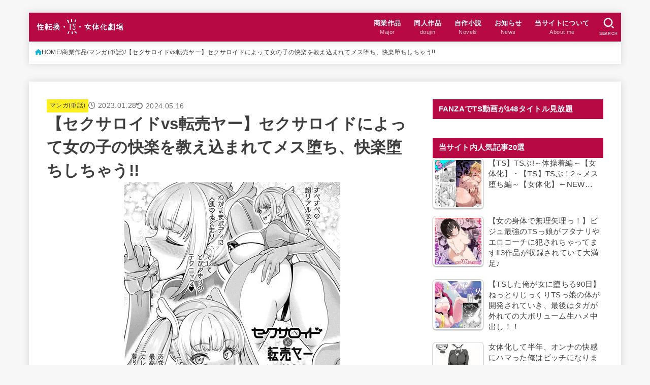

--- FILE ---
content_type: text/html; charset=UTF-8
request_url: https://ts-f.info/blog-entry-883.html
body_size: 27957
content:
<!doctype html><html lang="ja"><head><script data-no-optimize="1">var litespeed_docref=sessionStorage.getItem("litespeed_docref");litespeed_docref&&(Object.defineProperty(document,"referrer",{get:function(){return litespeed_docref}}),sessionStorage.removeItem("litespeed_docref"));</script> <meta charset="utf-8"><meta http-equiv="X-UA-Compatible" content="IE=edge"><meta name="HandheldFriendly" content="True"><meta name="MobileOptimized" content="320"><meta name="viewport" content="width=device-width, initial-scale=1.0, viewport-fit=cover"><link rel="pingback" href="https://ts-f.info/xmlrpc.php"><title>【セクサロイドvs転売ヤー】セクサロイドによって女の子の快楽を教え込まれてメス堕ち、快楽堕ちしちゃう!! | 性転換・TS・女体化劇場</title><meta name='robots' content='max-image-preview:large' /><link rel='dns-prefetch' href='//fonts.googleapis.com' /><link rel='dns-prefetch' href='//cdnjs.cloudflare.com' /><link rel="alternate" type="application/rss+xml" title="性転換・TS・女体化劇場 &raquo; フィード" href="https://ts-f.info/feed" /><link rel="alternate" type="application/rss+xml" title="性転換・TS・女体化劇場 &raquo; コメントフィード" href="https://ts-f.info/comments/feed" /><link rel="alternate" type="application/rss+xml" title="性転換・TS・女体化劇場 &raquo; 【セクサロイドvs転売ヤー】セクサロイドによって女の子の快楽を教え込まれてメス堕ち、快楽堕ちしちゃう!! のコメントのフィード" href="https://ts-f.info/blog-entry-883.html/feed" /><link rel="alternate" title="oEmbed (JSON)" type="application/json+oembed" href="https://ts-f.info/wp-json/oembed/1.0/embed?url=https%3A%2F%2Fts-f.info%2Fblog-entry-883.html" /><link rel="alternate" title="oEmbed (XML)" type="text/xml+oembed" href="https://ts-f.info/wp-json/oembed/1.0/embed?url=https%3A%2F%2Fts-f.info%2Fblog-entry-883.html&#038;format=xml" /><meta name="description" content="フタナリ化したセクサロイドによって絶望の中で快楽に堕ちる!!因果応報なんでカワイソウとはなりませんね!! 配信開始日：2023/01/28 著者名：考至 ページ数：26ページ 悪質転売ヤーを襲う美少女セクサロイドたちによる女体化調教TSF！"><link rel="canonical" href="https://ts-f.info/blog-entry-883.html"><meta property="og:locale" content="ja_JP"><meta property="og:type" content="article"><meta property="og:image" content="https://ts-f.info/wp-content/uploads/b073bktcm05063pl.jpg"><meta property="og:title" content="【セクサロイドvs転売ヤー】セクサロイドによって女の子の快楽を教え込まれてメス堕ち、快楽堕ちしちゃう!! | 性転換・TS・女体化劇場"><meta property="og:description" content="フタナリ化したセクサロイドによって絶望の中で快楽に堕ちる!!因果応報なんでカワイソウとはなりませんね!! 配信開始日：2023/01/28 著者名：考至 ページ数：26ページ 悪質転売ヤーを襲う美少女セクサロイドたちによる女体化調教TSF！"><meta property="og:url" content="https://ts-f.info/blog-entry-883.html"><meta property="og:site_name" content="性転換・TS・女体化劇場"><meta name="twitter:card" content="summary_large_image"><meta name="twitter:site" content="tsfgekijou"><link data-optimized="2" rel="stylesheet" href="https://ts-f.info/wp-content/litespeed/css/e271ee878b7d588247a6ab7c96a58aa4.css?ver=04025" /> <script type="litespeed/javascript" data-src="https://ts-f.info/wp-includes/js/jquery/jquery.min.js?ver=3.7.1" id="jquery-core-js"></script> <link rel="https://api.w.org/" href="https://ts-f.info/wp-json/" /><link rel="alternate" title="JSON" type="application/json" href="https://ts-f.info/wp-json/wp/v2/posts/30466" /><link rel="EditURI" type="application/rsd+xml" title="RSD" href="https://ts-f.info/xmlrpc.php?rsd" /><link rel='shortlink' href='https://ts-f.info/?p=30466' /><meta name="thumbnail" content="https://ts-f.info/wp-content/uploads/b073bktcm05063pl.jpg" /><style type="text/css">/*<!-- rtoc -->*/
		.rtoc-mokuji-content {
			background-color: #ffffff;
		}

		.rtoc-mokuji-content.frame1 {
			border: 1px solid #ff7fa1;
		}

		.rtoc-mokuji-content #rtoc-mokuji-title {
			color: #ff7fa1;
		}

		.rtoc-mokuji-content .rtoc-mokuji li>a {
			color: #877179;
		}

		.rtoc-mokuji-content .mokuji_ul.level-1>.rtoc-item::before {
			background-color: #68d6cb !important;
		}

		.rtoc-mokuji-content .mokuji_ul.level-2>.rtoc-item::before {
			background-color: #68d6cb !important;
		}

		.rtoc-mokuji-content.frame2::before,
		.rtoc-mokuji-content.frame3,
		.rtoc-mokuji-content.frame4,
		.rtoc-mokuji-content.frame5 {
			border-color: #ff7fa1 !important;
		}

		.rtoc-mokuji-content.frame5::before,
		.rtoc-mokuji-content.frame5::after {
			background-color: #ff7fa1;
		}

		.widget_block #rtoc-mokuji-widget-wrapper .rtoc-mokuji.level-1 .rtoc-item.rtoc-current:after,
		.widget #rtoc-mokuji-widget-wrapper .rtoc-mokuji.level-1 .rtoc-item.rtoc-current:after,
		#scrollad #rtoc-mokuji-widget-wrapper .rtoc-mokuji.level-1 .rtoc-item.rtoc-current:after,
		#sideBarTracking #rtoc-mokuji-widget-wrapper .rtoc-mokuji.level-1 .rtoc-item.rtoc-current:after {
			background-color: #68d6cb !important;
		}

		.cls-1,
		.cls-2 {
			stroke: #ff7fa1;
		}

		.rtoc-mokuji-content .decimal_ol.level-2>.rtoc-item::before,
		.rtoc-mokuji-content .mokuji_ol.level-2>.rtoc-item::before,
		.rtoc-mokuji-content .decimal_ol.level-2>.rtoc-item::after,
		.rtoc-mokuji-content .decimal_ol.level-2>.rtoc-item::after {
			color: #68d6cb;
			background-color: #68d6cb;
		}

		.rtoc-mokuji-content .rtoc-mokuji.level-1>.rtoc-item::before {
			color: #68d6cb;
		}

		.rtoc-mokuji-content .decimal_ol>.rtoc-item::after {
			background-color: #68d6cb;
		}

		.rtoc-mokuji-content .decimal_ol>.rtoc-item::before {
			color: #68d6cb;
		}

		/*rtoc_return*/
		#rtoc_return a::before {
			background-image: url(https://ts-f.info/wp-content/plugins/rich-table-of-content/include/../img/rtoc_return.png);
		}

		#rtoc_return a {
			background-color: #ff7fa1 !important;
		}

		/* アクセントポイント */
		.rtoc-mokuji-content .level-1>.rtoc-item #rtocAC.accent-point::after {
			background-color: #68d6cb;
		}

		.rtoc-mokuji-content .level-2>.rtoc-item #rtocAC.accent-point::after {
			background-color: #68d6cb;
		}
		.rtoc-mokuji-content.frame6,
		.rtoc-mokuji-content.frame7::before,
		.rtoc-mokuji-content.frame8::before {
			border-color: #ff7fa1;
		}

		.rtoc-mokuji-content.frame6 #rtoc-mokuji-title,
		.rtoc-mokuji-content.frame7 #rtoc-mokuji-title::after {
			background-color: #ff7fa1;
		}

		#rtoc-mokuji-wrapper.rtoc-mokuji-content.rtoc_h2_timeline .mokuji_ol.level-1>.rtoc-item::after,
		#rtoc-mokuji-wrapper.rtoc-mokuji-content.rtoc_h2_timeline .level-1.decimal_ol>.rtoc-item::after,
		#rtoc-mokuji-wrapper.rtoc-mokuji-content.rtoc_h3_timeline .mokuji_ol.level-2>.rtoc-item::after,
		#rtoc-mokuji-wrapper.rtoc-mokuji-content.rtoc_h3_timeline .mokuji_ol.level-2>.rtoc-item::after,
		.rtoc-mokuji-content.frame7 #rtoc-mokuji-title span::after {
			background-color: #68d6cb;
		}

		.widget #rtoc-mokuji-wrapper.rtoc-mokuji-content.frame6 #rtoc-mokuji-title {
			color: #ff7fa1;
			background-color: #ffffff;
		}</style><link rel="icon" href="https://ts-f.info/wp-content/uploads/favicon32.png" sizes="32x32" /><link rel="icon" href="https://ts-f.info/wp-content/uploads/favicon32.png" sizes="192x192" /><link rel="apple-touch-icon" href="https://ts-f.info/wp-content/uploads/favicon32.png" /><meta name="msapplication-TileImage" content="https://ts-f.info/wp-content/uploads/favicon32.png" /> <script type="litespeed/javascript" data-src="https://www.googletagmanager.com/gtag/js?id=UA-96195793-1"></script> <script type="litespeed/javascript">window.dataLayer=window.dataLayer||[];function gtag(){dataLayer.push(arguments)}
gtag('js',new Date());gtag('config','UA-96195793-1')</script> </head><body class="wp-singular post-template-default single single-post postid-30466 single-format-standard wp-custom-logo wp-embed-responsive wp-theme-jstork19 wp-child-theme-jstork19_custom h_balloon h_layout_pc_left_normal h_layout_sp_center">
<svg aria-hidden="true" xmlns="http://www.w3.org/2000/svg" width="0" height="0" focusable="false" role="none" style="visibility: hidden; position: absolute; left: -9999px; overflow: hidden;"><defs><symbol id="svgicon_search_btn" viewBox="0 0 50 50"><path d="M44.35,48.52l-4.95-4.95c-1.17-1.17-1.17-3.07,0-4.24l0,0c1.17-1.17,3.07-1.17,4.24,0l4.95,4.95c1.17,1.17,1.17,3.07,0,4.24 l0,0C47.42,49.7,45.53,49.7,44.35,48.52z"/><path d="M22.81,7c8.35,0,15.14,6.79,15.14,15.14s-6.79,15.14-15.14,15.14S7.67,30.49,7.67,22.14S14.46,7,22.81,7 M22.81,1 C11.13,1,1.67,10.47,1.67,22.14s9.47,21.14,21.14,21.14s21.14-9.47,21.14-21.14S34.49,1,22.81,1L22.81,1z"/></symbol><symbol id="svgicon_nav_btn" viewBox="0 0 50 50"><path d="M45.1,46.5H4.9c-1.6,0-2.9-1.3-2.9-2.9v-0.2c0-1.6,1.3-2.9,2.9-2.9h40.2c1.6,0,2.9,1.3,2.9,2.9v0.2 C48,45.2,46.7,46.5,45.1,46.5z"/><path d="M45.1,28.5H4.9c-1.6,0-2.9-1.3-2.9-2.9v-0.2c0-1.6,1.3-2.9,2.9-2.9h40.2c1.6,0,2.9,1.3,2.9,2.9v0.2 C48,27.2,46.7,28.5,45.1,28.5z"/><path d="M45.1,10.5H4.9C3.3,10.5,2,9.2,2,7.6V7.4c0-1.6,1.3-2.9,2.9-2.9h40.2c1.6,0,2.9,1.3,2.9,2.9v0.2 C48,9.2,46.7,10.5,45.1,10.5z"/></symbol><symbol id="stk-envelope-svg" viewBox="0 0 300 300"><path d="M300.03,81.5c0-30.25-24.75-55-55-55h-190c-30.25,0-55,24.75-55,55v140c0,30.25,24.75,55,55,55h190c30.25,0,55-24.75,55-55 V81.5z M37.4,63.87c4.75-4.75,11.01-7.37,17.63-7.37h190c6.62,0,12.88,2.62,17.63,7.37c4.75,4.75,7.37,11.01,7.37,17.63v5.56 c-0.32,0.2-0.64,0.41-0.95,0.64L160.2,169.61c-0.75,0.44-5.12,2.89-10.17,2.89c-4.99,0-9.28-2.37-10.23-2.94L30.99,87.7 c-0.31-0.23-0.63-0.44-0.95-0.64V81.5C30.03,74.88,32.65,68.62,37.4,63.87z M262.66,239.13c-4.75,4.75-11.01,7.37-17.63,7.37h-190 c-6.62,0-12.88-2.62-17.63-7.37c-4.75-4.75-7.37-11.01-7.37-17.63v-99.48l93.38,70.24c0.16,0.12,0.32,0.24,0.49,0.35 c1.17,0.81,11.88,7.88,26.13,7.88c14.25,0,24.96-7.07,26.14-7.88c0.17-0.11,0.33-0.23,0.49-0.35l93.38-70.24v99.48 C270.03,228.12,267.42,234.38,262.66,239.13z"/></symbol><symbol id="stk-close-svg" viewBox="0 0 384 512"><path fill="currentColor" d="M342.6 150.6c12.5-12.5 12.5-32.8 0-45.3s-32.8-12.5-45.3 0L192 210.7 86.6 105.4c-12.5-12.5-32.8-12.5-45.3 0s-12.5 32.8 0 45.3L146.7 256 41.4 361.4c-12.5 12.5-12.5 32.8 0 45.3s32.8 12.5 45.3 0L192 301.3 297.4 406.6c12.5 12.5 32.8 12.5 45.3 0s12.5-32.8 0-45.3L237.3 256 342.6 150.6z"/></symbol><symbol id="stk-twitter-svg" viewBox="0 0 512 512"><path d="M299.8,219.7L471,20.7h-40.6L281.7,193.4L163,20.7H26l179.6,261.4L26,490.7h40.6l157-182.5L349,490.7h137L299.8,219.7 L299.8,219.7z M244.2,284.3l-18.2-26L81.2,51.2h62.3l116.9,167.1l18.2,26l151.9,217.2h-62.3L244.2,284.3L244.2,284.3z"/></symbol><symbol id="stk-twitter_bird-svg" viewBox="0 0 512 512"><path d="M459.37 151.716c.325 4.548.325 9.097.325 13.645 0 138.72-105.583 298.558-298.558 298.558-59.452 0-114.68-17.219-161.137-47.106 8.447.974 16.568 1.299 25.34 1.299 49.055 0 94.213-16.568 130.274-44.832-46.132-.975-84.792-31.188-98.112-72.772 6.498.974 12.995 1.624 19.818 1.624 9.421 0 18.843-1.3 27.614-3.573-48.081-9.747-84.143-51.98-84.143-102.985v-1.299c13.969 7.797 30.214 12.67 47.431 13.319-28.264-18.843-46.781-51.005-46.781-87.391 0-19.492 5.197-37.36 14.294-52.954 51.655 63.675 129.3 105.258 216.365 109.807-1.624-7.797-2.599-15.918-2.599-24.04 0-57.828 46.782-104.934 104.934-104.934 30.213 0 57.502 12.67 76.67 33.137 23.715-4.548 46.456-13.32 66.599-25.34-7.798 24.366-24.366 44.833-46.132 57.827 21.117-2.273 41.584-8.122 60.426-16.243-14.292 20.791-32.161 39.308-52.628 54.253z"/></symbol><symbol id="stk-bluesky-svg" viewBox="0 0 256 256"><path d="M 60.901 37.747 C 88.061 58.137 117.273 99.482 127.999 121.666 C 138.727 99.482 167.938 58.137 195.099 37.747 C 214.696 23.034 246.45 11.651 246.45 47.874 C 246.45 55.109 242.302 108.648 239.869 117.34 C 231.413 147.559 200.6 155.266 173.189 150.601 C 221.101 158.756 233.288 185.766 206.966 212.776 C 156.975 264.073 135.115 199.905 129.514 183.464 C 128.487 180.449 128.007 179.038 127.999 180.238 C 127.992 179.038 127.512 180.449 126.486 183.464 C 120.884 199.905 99.024 264.073 49.033 212.776 C 22.711 185.766 34.899 158.756 82.81 150.601 C 55.4 155.266 24.587 147.559 16.13 117.34 C 13.697 108.648 9.55 55.109 9.55 47.874 C 9.55 11.651 41.304 23.034 60.901 37.747 Z"/></symbol><symbol id="stk-facebook-svg" viewBox="0 0 512 512"><path d="M504 256C504 119 393 8 256 8S8 119 8 256c0 123.78 90.69 226.38 209.25 245V327.69h-63V256h63v-54.64c0-62.15 37-96.48 93.67-96.48 27.14 0 55.52 4.84 55.52 4.84v61h-31.28c-30.8 0-40.41 19.12-40.41 38.73V256h68.78l-11 71.69h-57.78V501C413.31 482.38 504 379.78 504 256z"/></symbol><symbol id="stk-hatebu-svg" viewBox="0 0 50 50"><path d="M5.53,7.51c5.39,0,10.71,0,16.02,0,.73,0,1.47,.06,2.19,.19,3.52,.6,6.45,3.36,6.99,6.54,.63,3.68-1.34,7.09-5.02,8.67-.32,.14-.63,.27-1.03,.45,3.69,.93,6.25,3.02,7.37,6.59,1.79,5.7-2.32,11.79-8.4,12.05-6.01,.26-12.03,.06-18.13,.06V7.51Zm8.16,28.37c.16,.03,.26,.07,.35,.07,1.82,0,3.64,.03,5.46,0,2.09-.03,3.73-1.58,3.89-3.62,.14-1.87-1.28-3.79-3.27-3.97-2.11-.19-4.25-.04-6.42-.04v7.56Zm-.02-13.77c1.46,0,2.83,0,4.2,0,.29,0,.58,0,.86-.03,1.67-.21,3.01-1.53,3.17-3.12,.16-1.62-.75-3.32-2.36-3.61-1.91-.34-3.89-.25-5.87-.35v7.1Z"/><path d="M43.93,30.53h-7.69V7.59h7.69V30.53Z"/><path d="M44,38.27c0,2.13-1.79,3.86-3.95,3.83-2.12-.03-3.86-1.77-3.85-3.85,0-2.13,1.8-3.86,3.96-3.83,2.12,.03,3.85,1.75,3.84,3.85Z"/></symbol><symbol id="stk-line-svg" viewBox="0 0 32 32"><path d="M25.82 13.151c0.465 0 0.84 0.38 0.84 0.841 0 0.46-0.375 0.84-0.84 0.84h-2.34v1.5h2.34c0.465 0 0.84 0.377 0.84 0.84 0 0.459-0.375 0.839-0.84 0.839h-3.181c-0.46 0-0.836-0.38-0.836-0.839v-6.361c0-0.46 0.376-0.84 0.84-0.84h3.181c0.461 0 0.836 0.38 0.836 0.84 0 0.465-0.375 0.84-0.84 0.84h-2.34v1.5zM20.68 17.172c0 0.36-0.232 0.68-0.576 0.795-0.085 0.028-0.177 0.041-0.265 0.041-0.281 0-0.521-0.12-0.68-0.333l-3.257-4.423v3.92c0 0.459-0.372 0.839-0.841 0.839-0.461 0-0.835-0.38-0.835-0.839v-6.361c0-0.36 0.231-0.68 0.573-0.793 0.080-0.031 0.181-0.044 0.259-0.044 0.26 0 0.5 0.139 0.66 0.339l3.283 4.44v-3.941c0-0.46 0.376-0.84 0.84-0.84 0.46 0 0.84 0.38 0.84 0.84zM13.025 17.172c0 0.459-0.376 0.839-0.841 0.839-0.46 0-0.836-0.38-0.836-0.839v-6.361c0-0.46 0.376-0.84 0.84-0.84 0.461 0 0.837 0.38 0.837 0.84zM9.737 18.011h-3.181c-0.46 0-0.84-0.38-0.84-0.839v-6.361c0-0.46 0.38-0.84 0.84-0.84 0.464 0 0.84 0.38 0.84 0.84v5.521h2.341c0.464 0 0.839 0.377 0.839 0.84 0 0.459-0.376 0.839-0.839 0.839zM32 13.752c0-7.161-7.18-12.989-16-12.989s-16 5.828-16 12.989c0 6.415 5.693 11.789 13.38 12.811 0.521 0.109 1.231 0.344 1.411 0.787 0.16 0.401 0.105 1.021 0.051 1.44l-0.219 1.36c-0.060 0.401-0.32 1.581 1.399 0.86 1.721-0.719 9.221-5.437 12.581-9.3 2.299-2.519 3.397-5.099 3.397-7.957z"/></symbol><symbol id="stk-pokect-svg" viewBox="0 0 50 50"><path d="M8.04,6.5c-2.24,.15-3.6,1.42-3.6,3.7v13.62c0,11.06,11,19.75,20.52,19.68,10.7-.08,20.58-9.11,20.58-19.68V10.2c0-2.28-1.44-3.57-3.7-3.7H8.04Zm8.67,11.08l8.25,7.84,8.26-7.84c3.7-1.55,5.31,2.67,3.79,3.9l-10.76,10.27c-.35,.33-2.23,.33-2.58,0l-10.76-10.27c-1.45-1.36,.44-5.65,3.79-3.9h0Z"/></symbol><symbol id="stk-pinterest-svg" viewBox="0 0 50 50"><path d="M3.63,25c.11-6.06,2.25-11.13,6.43-15.19,4.18-4.06,9.15-6.12,14.94-6.18,6.23,.11,11.34,2.24,15.32,6.38,3.98,4.15,6,9.14,6.05,14.98-.11,6.01-2.25,11.06-6.43,15.15-4.18,4.09-9.15,6.16-14.94,6.21-2,0-4-.31-6.01-.92,.39-.61,.78-1.31,1.17-2.09,.44-.94,1-2.73,1.67-5.34,.17-.72,.42-1.7,.75-2.92,.39,.67,1.06,1.28,2,1.84,2.5,1.17,5.15,1.06,7.93-.33,2.89-1.67,4.9-4.26,6.01-7.76,1-3.67,.88-7.08-.38-10.22-1.25-3.15-3.49-5.41-6.72-6.8-4.06-1.17-8.01-1.04-11.85,.38s-6.51,3.85-8.01,7.3c-.39,1.28-.62,2.55-.71,3.8s-.04,2.47,.12,3.67,.59,2.27,1.25,3.21,1.56,1.67,2.67,2.17c.28,.11,.5,.11,.67,0,.22-.11,.44-.56,.67-1.33s.31-1.31,.25-1.59c-.06-.11-.17-.31-.33-.59-1.17-1.89-1.56-3.88-1.17-5.97,.39-2.09,1.25-3.85,2.59-5.3,2.06-1.84,4.47-2.84,7.22-3,2.75-.17,5.11,.59,7.05,2.25,1.06,1.22,1.74,2.7,2.04,4.42s.31,3.38,0,4.97c-.31,1.59-.85,3.07-1.63,4.47-1.39,2.17-3.03,3.28-4.92,3.34-1.11-.06-2.02-.49-2.71-1.29s-.91-1.74-.62-2.79c.11-.61,.44-1.81,1-3.59s.86-3.12,.92-4c-.17-2.12-1.14-3.2-2.92-3.26-1.39,.17-2.42,.79-3.09,1.88s-1.03,2.32-1.09,3.71c.17,1.62,.42,2.73,.75,3.34-.61,2.5-1.09,4.51-1.42,6.01-.11,.39-.42,1.59-.92,3.59s-.78,3.53-.83,4.59v2.34c-3.95-1.84-7.07-4.49-9.35-7.97-2.28-3.48-3.42-7.33-3.42-11.56Z"/></symbol><symbol id="stk-instagram-svg" viewBox="0 0 448 512"><path d="M224.1 141c-63.6 0-114.9 51.3-114.9 114.9s51.3 114.9 114.9 114.9S339 319.5 339 255.9 287.7 141 224.1 141zm0 189.6c-41.1 0-74.7-33.5-74.7-74.7s33.5-74.7 74.7-74.7 74.7 33.5 74.7 74.7-33.6 74.7-74.7 74.7zm146.4-194.3c0 14.9-12 26.8-26.8 26.8-14.9 0-26.8-12-26.8-26.8s12-26.8 26.8-26.8 26.8 12 26.8 26.8zm76.1 27.2c-1.7-35.9-9.9-67.7-36.2-93.9-26.2-26.2-58-34.4-93.9-36.2-37-2.1-147.9-2.1-184.9 0-35.8 1.7-67.6 9.9-93.9 36.1s-34.4 58-36.2 93.9c-2.1 37-2.1 147.9 0 184.9 1.7 35.9 9.9 67.7 36.2 93.9s58 34.4 93.9 36.2c37 2.1 147.9 2.1 184.9 0 35.9-1.7 67.7-9.9 93.9-36.2 26.2-26.2 34.4-58 36.2-93.9 2.1-37 2.1-147.8 0-184.8zM398.8 388c-7.8 19.6-22.9 34.7-42.6 42.6-29.5 11.7-99.5 9-132.1 9s-102.7 2.6-132.1-9c-19.6-7.8-34.7-22.9-42.6-42.6-11.7-29.5-9-99.5-9-132.1s-2.6-102.7 9-132.1c7.8-19.6 22.9-34.7 42.6-42.6 29.5-11.7 99.5-9 132.1-9s102.7-2.6 132.1 9c19.6 7.8 34.7 22.9 42.6 42.6 11.7 29.5 9 99.5 9 132.1s2.7 102.7-9 132.1z"/></symbol><symbol id="stk-youtube-svg" viewBox="0 0 576 512"><path d="M549.655 124.083c-6.281-23.65-24.787-42.276-48.284-48.597C458.781 64 288 64 288 64S117.22 64 74.629 75.486c-23.497 6.322-42.003 24.947-48.284 48.597-11.412 42.867-11.412 132.305-11.412 132.305s0 89.438 11.412 132.305c6.281 23.65 24.787 41.5 48.284 47.821C117.22 448 288 448 288 448s170.78 0 213.371-11.486c23.497-6.321 42.003-24.171 48.284-47.821 11.412-42.867 11.412-132.305 11.412-132.305s0-89.438-11.412-132.305zm-317.51 213.508V175.185l142.739 81.205-142.739 81.201z"/></symbol><symbol id="stk-tiktok-svg" viewBox="0 0 448 512"><path d="M448,209.91a210.06,210.06,0,0,1-122.77-39.25V349.38A162.55,162.55,0,1,1,185,188.31V278.2a74.62,74.62,0,1,0,52.23,71.18V0l88,0a121.18,121.18,0,0,0,1.86,22.17h0A122.18,122.18,0,0,0,381,102.39a121.43,121.43,0,0,0,67,20.14Z"/></symbol><symbol id="stk-feedly-svg" viewBox="0 0 50 50"><path d="M20.42,44.65h9.94c1.59,0,3.12-.63,4.25-1.76l12-12c2.34-2.34,2.34-6.14,0-8.48L29.64,5.43c-2.34-2.34-6.14-2.34-8.48,0L4.18,22.4c-2.34,2.34-2.34,6.14,0,8.48l12,12c1.12,1.12,2.65,1.76,4.24,1.76Zm-2.56-11.39l-.95-.95c-.39-.39-.39-1.02,0-1.41l7.07-7.07c.39-.39,1.02-.39,1.41,0l2.12,2.12c.39,.39,.39,1.02,0,1.41l-5.9,5.9c-.19,.19-.44,.29-.71,.29h-2.34c-.27,0-.52-.11-.71-.29Zm10.36,4.71l-.95,.95c-.19,.19-.44,.29-.71,.29h-2.34c-.27,0-.52-.11-.71-.29l-.95-.95c-.39-.39-.39-1.02,0-1.41l2.12-2.12c.39-.39,1.02-.39,1.41,0l2.12,2.12c.39,.39,.39,1.02,0,1.41ZM11.25,25.23l12.73-12.73c.39-.39,1.02-.39,1.41,0l2.12,2.12c.39,.39,.39,1.02,0,1.41l-11.55,11.55c-.19,.19-.45,.29-.71,.29h-2.34c-.27,0-.52-.11-.71-.29l-.95-.95c-.39-.39-.39-1.02,0-1.41Z"/></symbol><symbol id="stk-amazon-svg" viewBox="0 0 512 512"><path class="st0" d="M444.6,421.5L444.6,421.5C233.3,522,102.2,437.9,18.2,386.8c-5.2-3.2-14,0.8-6.4,9.6 C39.8,430.3,131.5,512,251.1,512c119.7,0,191-65.3,199.9-76.7C459.8,424,453.6,417.7,444.6,421.5z"/><path class="st0" d="M504,388.7L504,388.7c-5.7-7.4-34.5-8.8-52.7-6.5c-18.2,2.2-45.5,13.3-43.1,19.9c1.2,2.5,3.7,1.4,16.2,0.3 c12.5-1.2,47.6-5.7,54.9,3.9c7.3,9.6-11.2,55.4-14.6,62.8c-3.3,7.4,1.2,9.3,7.4,4.4c6.1-4.9,17-17.7,24.4-35.7 C503.9,419.6,508.3,394.3,504,388.7z"/><path class="st0" d="M302.6,147.3c-39.3,4.5-90.6,7.3-127.4,23.5c-42.4,18.3-72.2,55.7-72.2,110.7c0,70.4,44.4,105.6,101.4,105.6 c48.2,0,74.5-11.3,111.7-49.3c12.4,17.8,16.4,26.5,38.9,45.2c5,2.7,11.5,2.4,16-1.6l0,0h0c0,0,0,0,0,0l0.2,0.2 c13.5-12,38.1-33.4,51.9-45c5.5-4.6,4.6-11.9,0.2-18c-12.4-17.1-25.5-31.1-25.5-62.8V150.2c0-44.7,3.1-85.7-29.8-116.5 c-26-25-69.1-33.7-102-33.7c-64.4,0-136.3,24-151.5,103.7c-1.5,8.5,4.6,13,10.1,14.2l65.7,7c6.1-0.3,10.6-6.3,11.7-12.4 c5.6-27.4,28.7-40.7,54.5-40.7c13.9,0,29.7,5.1,38,17.6c9.4,13.9,8.2,33,8.2,49.1V147.3z M289.9,288.1 c-10.8,19.1-27.8,30.8-46.9,30.8c-26,0-41.2-19.8-41.2-49.1c0-57.7,51.7-68.2,100.7-68.2v14.7C302.6,242.6,303.2,264.7,289.9,288.1 z"/></symbol><symbol id="stk-user_url-svg" viewBox="0 0 50 50"><path d="M33.62,25c0,1.99-.11,3.92-.3,5.75H16.67c-.19-1.83-.38-3.76-.38-5.75s.19-3.92,.38-5.75h16.66c.19,1.83,.3,3.76,.3,5.75Zm13.65-5.75c.48,1.84,.73,3.76,.73,5.75s-.25,3.91-.73,5.75h-11.06c.19-1.85,.29-3.85,.29-5.75s-.1-3.9-.29-5.75h11.06Zm-.94-2.88h-10.48c-.9-5.74-2.68-10.55-4.97-13.62,7.04,1.86,12.76,6.96,15.45,13.62Zm-13.4,0h-15.87c.55-3.27,1.39-6.17,2.43-8.5,.94-2.12,1.99-3.66,3.01-4.63,1.01-.96,1.84-1.24,2.5-1.24s1.49,.29,2.5,1.24c1.02,.97,2.07,2.51,3.01,4.63,1.03,2.34,1.88,5.23,2.43,8.5h0Zm-29.26,0C6.37,9.72,12.08,4.61,19.12,2.76c-2.29,3.07-4.07,7.88-4.97,13.62H3.67Zm10.12,2.88c-.19,1.85-.37,3.77-.37,5.75s.18,3.9,.37,5.75H2.72c-.47-1.84-.72-3.76-.72-5.75s.25-3.91,.72-5.75H13.79Zm5.71,22.87c-1.03-2.34-1.88-5.23-2.43-8.5h15.87c-.55,3.27-1.39,6.16-2.43,8.5-.94,2.13-1.99,3.67-3.01,4.64-1.01,.95-1.84,1.24-2.58,1.24-.58,0-1.41-.29-2.42-1.24-1.02-.97-2.07-2.51-3.01-4.64h0Zm-.37,5.12c-7.04-1.86-12.76-6.96-15.45-13.62H14.16c.9,5.74,2.68,10.55,4.97,13.62h0Zm11.75,0c2.29-3.07,4.07-7.88,4.97-13.62h10.48c-2.7,6.66-8.41,11.76-15.45,13.62h0Z"/></symbol><symbol id="stk-link-svg" viewBox="0 0 256 256"><path d="M85.56787,153.44629l67.88281-67.88184a12.0001,12.0001,0,1,1,16.97071,16.97071L102.53857,170.417a12.0001,12.0001,0,1,1-16.9707-16.9707ZM136.478,170.4248,108.19385,198.709a36,36,0,0,1-50.91211-50.91113l28.28418-28.28418A12.0001,12.0001,0,0,0,68.59521,102.543L40.311,130.82715a60.00016,60.00016,0,0,0,84.85351,84.85254l28.28418-28.28418A12.0001,12.0001,0,0,0,136.478,170.4248ZM215.6792,40.3125a60.06784,60.06784,0,0,0-84.85352,0L102.5415,68.59668a12.0001,12.0001,0,0,0,16.97071,16.9707L147.79639,57.2832a36,36,0,0,1,50.91211,50.91114l-28.28418,28.28418a12.0001,12.0001,0,0,0,16.9707,16.9707L215.6792,125.165a60.00052,60.00052,0,0,0,0-84.85254Z"/></symbol></defs></svg><div id="container"><header id="header" class="stk_header"><div class="inner-header wrap"><div class="site__logo fs_m"><p class="site__logo__title img"><a href="https://ts-f.info/" class="custom-logo-link" rel="home"><img data-lazyloaded="1" src="[data-uri]" width="420" height="86" data-src="https://ts-f.info/wp-content/uploads/cropped-性転換・TS・女体化劇場ロゴ-1-3.png.webp" class="custom-logo" alt="性転換・TS・女体化劇場" decoding="async" data-srcset="https://ts-f.info/wp-content/uploads/cropped-性転換・TS・女体化劇場ロゴ-1-3.png.webp 420w, https://ts-f.info/wp-content/uploads/cropped-性転換・TS・女体化劇場ロゴ-1-3-300x61.png.webp 300w" data-sizes="(max-width: 420px) 100vw, 420px" /></a></p></div><nav class="stk_g_nav stk-hidden_sp"><ul id="menu-%e3%82%b0%e3%83%ad%e3%83%bc%e3%83%90%e3%83%ab%e3%83%a1%e3%83%8b%e3%83%a5%e3%83%bc" class="ul__g_nav gnav_m"><li id="menu-item-10525" class="menu-item menu-item-type-taxonomy menu-item-object-category current-post-ancestor menu-item-has-children menu-item-10525"><a href="https://ts-f.info/category/commercial-work"><span class="gnav_ttl">商業作品</span><span class="gf">Major</span></a><ul class="sub-menu"><li id="menu-item-10278" class="menu-item menu-item-type-taxonomy menu-item-object-category current-post-ancestor current-menu-parent current-post-parent menu-item-10278"><a href="https://ts-f.info/category/commercial-work/commercial-comic">マンガ(単話)</a></li><li id="menu-item-10279" class="menu-item menu-item-type-taxonomy menu-item-object-category menu-item-10279"><a href="https://ts-f.info/category/commercial-work/commercial-comics">マンガ(シリーズ)</a></li><li id="menu-item-10280" class="menu-item menu-item-type-taxonomy menu-item-object-category menu-item-10280"><a href="https://ts-f.info/category/commercial-work/commercial-comics-completed">マンガ(シリーズ完結)</a></li><li id="menu-item-10281" class="menu-item menu-item-type-taxonomy menu-item-object-category menu-item-10281"><a href="https://ts-f.info/category/commercial-work/commercial-comics-book">マンガ(単行本＆収録単話作品)</a></li><li id="menu-item-10282" class="menu-item menu-item-type-taxonomy menu-item-object-category menu-item-10282"><a href="https://ts-f.info/category/commercial-work/commercial-comics-anthology">アンソロジー+収録単話作品</a></li><li id="menu-item-10283" class="menu-item menu-item-type-taxonomy menu-item-object-category menu-item-10283"><a href="https://ts-f.info/category/commercial-work/commercial-novels">商業小説</a></li><li id="menu-item-10285" class="menu-item menu-item-type-taxonomy menu-item-object-category menu-item-10285"><a href="https://ts-f.info/category/commercial-work/commercial-games">美少女ゲーム</a></li><li id="menu-item-10286" class="menu-item menu-item-type-taxonomy menu-item-object-category menu-item-10286"><a href="https://ts-f.info/category/commercial-work/av">動画(AV・アニメ)</a></li><li id="menu-item-10292" class="menu-item menu-item-type-taxonomy menu-item-object-category menu-item-10292"><a href="https://ts-f.info/category/commercial-work/crossdressing">男装の女子もの</a></li></ul></li><li id="menu-item-10526" class="menu-item menu-item-type-taxonomy menu-item-object-category menu-item-has-children menu-item-10526"><a href="https://ts-f.info/category/doujin-work"><span class="gnav_ttl">同人作品</span><span class="gf">doujin</span></a><ul class="sub-menu"><li id="menu-item-10288" class="menu-item menu-item-type-taxonomy menu-item-object-category menu-item-10288"><a href="https://ts-f.info/category/doujin-work/doujin-originalcomics">同人マンガ(オリジナル)</a></li><li id="menu-item-10289" class="menu-item menu-item-type-taxonomy menu-item-object-category menu-item-10289"><a href="https://ts-f.info/category/doujin-work/doujin-secondarycomics">同人誌(2次作品・作品別)</a></li><li id="menu-item-10284" class="menu-item menu-item-type-taxonomy menu-item-object-category menu-item-10284"><a href="https://ts-f.info/category/doujin-work/doujin-cg">CG集</a></li><li id="menu-item-10290" class="menu-item menu-item-type-taxonomy menu-item-object-category menu-item-10290"><a href="https://ts-f.info/category/doujin-work/doujin-novels">同人小説</a></li><li id="menu-item-10291" class="menu-item menu-item-type-taxonomy menu-item-object-category menu-item-10291"><a href="https://ts-f.info/category/doujin-work/doujin-games">同人ゲーム</a></li></ul></li><li id="menu-item-10527" class="menu-item menu-item-type-taxonomy menu-item-object-category menu-item-has-children menu-item-10527"><a href="https://ts-f.info/category/novels"><span class="gnav_ttl">自作小説</span><span class="gf">Novels</span></a><ul class="sub-menu"><li id="menu-item-10293" class="menu-item menu-item-type-taxonomy menu-item-object-category menu-item-10293"><a href="https://ts-f.info/category/novels/true-mirror">真実の鏡</a></li><li id="menu-item-10294" class="menu-item menu-item-type-taxonomy menu-item-object-category menu-item-10294"><a href="https://ts-f.info/category/novels/seventh-games">神様とアタシの7日間ゲーム</a></li><li id="menu-item-10295" class="menu-item menu-item-type-taxonomy menu-item-object-category menu-item-10295"><a href="https://ts-f.info/category/novels/muramasa-chronicle">妖刀戦記</a></li><li id="menu-item-10296" class="menu-item menu-item-type-taxonomy menu-item-object-category menu-item-10296"><a href="https://ts-f.info/category/novels/muramasa-chronicle-if">妖刀戦記IFルート</a></li><li id="menu-item-20538" class="menu-item menu-item-type-taxonomy menu-item-object-category menu-item-20538"><a href="https://ts-f.info/category/novels/ts-sora">女体化ビッチ</a></li><li id="menu-item-20537" class="menu-item menu-item-type-taxonomy menu-item-object-category menu-item-20537"><a href="https://ts-f.info/category/novels/xmas-rhapsody">クリスマス狂騒曲</a></li><li id="menu-item-20539" class="menu-item menu-item-type-taxonomy menu-item-object-category menu-item-20539"><a href="https://ts-f.info/category/novels/necromancers-melancholy">人形遣いの憂鬱</a></li><li id="menu-item-20540" class="menu-item menu-item-type-taxonomy menu-item-object-category menu-item-20540"><a href="https://ts-f.info/category/novels/shortstories">短編色々</a></li></ul></li><li id="menu-item-10529" class="menu-item menu-item-type-taxonomy menu-item-object-category menu-item-10529"><a href="https://ts-f.info/category/news"><span class="gnav_ttl">お知らせ</span><span class="gf">News</span></a></li><li id="menu-item-10528" class="menu-item menu-item-type-taxonomy menu-item-object-category menu-item-10528"><a href="https://ts-f.info/category/about-me"><span class="gnav_ttl">当サイトについて</span><span class="gf">About me</span></a></li></ul></nav><nav class="stk_g_nav fadeIn stk-hidden_pc"><ul id="menu-%e3%82%b0%e3%83%ad%e3%83%bc%e3%83%90%e3%83%ab%e3%83%a1%e3%83%8b%e3%83%a5%e3%83%bc%e3%80%80%e3%82%b9%e3%83%9e%e3%83%9b" class="ul__g_nav"><li id="menu-item-9633" class="menu-item menu-item-type-taxonomy menu-item-object-category current-post-ancestor current-menu-parent current-post-parent menu-item-9633"><a href="https://ts-f.info/category/commercial-work/commercial-comic">マンガ(単話)</a></li><li id="menu-item-9632" class="menu-item menu-item-type-taxonomy menu-item-object-category menu-item-9632"><a href="https://ts-f.info/category/commercial-work/commercial-comics-book">マンガ(単行本＆収録単話作品)</a></li><li id="menu-item-9630" class="menu-item menu-item-type-taxonomy menu-item-object-category menu-item-9630"><a href="https://ts-f.info/category/commercial-work/commercial-comics">マンガ(シリーズ)</a></li><li id="menu-item-9631" class="menu-item menu-item-type-taxonomy menu-item-object-category menu-item-9631"><a href="https://ts-f.info/category/commercial-work/commercial-comics-completed">マンガ(シリーズ完結)</a></li><li id="menu-item-9628" class="menu-item menu-item-type-taxonomy menu-item-object-category menu-item-9628"><a href="https://ts-f.info/category/commercial-work/commercial-comics-anthology">アンソロジー(オムニバス)+収録単話作品</a></li><li id="menu-item-9639" class="menu-item menu-item-type-taxonomy menu-item-object-category menu-item-9639"><a href="https://ts-f.info/category/commercial-work/commercial-novels">商業小説</a></li><li id="menu-item-9646" class="menu-item menu-item-type-taxonomy menu-item-object-category menu-item-9646"><a href="https://ts-f.info/category/commercial-work/commercial-games">美少女ゲーム</a></li><li id="menu-item-9624" class="menu-item menu-item-type-taxonomy menu-item-object-category menu-item-9624"><a href="https://ts-f.info/category/commercial-work/av">動画(AV・アニメ)</a></li><li id="menu-item-9642" class="menu-item menu-item-type-taxonomy menu-item-object-category menu-item-9642"><a href="https://ts-f.info/category/commercial-work/crossdressing">男装の女子もの</a></li><li id="menu-item-9636" class="menu-item menu-item-type-taxonomy menu-item-object-category menu-item-9636"><a href="https://ts-f.info/category/doujin-work/doujin-originalcomics">同人マンガ(オリジナル)</a></li><li id="menu-item-9638" class="menu-item menu-item-type-taxonomy menu-item-object-category menu-item-9638"><a href="https://ts-f.info/category/doujin-work/doujin-secondarycomics">同人誌(2次作品・作品別)</a></li><li id="menu-item-9625" class="menu-item menu-item-type-taxonomy menu-item-object-category menu-item-9625"><a href="https://ts-f.info/category/doujin-work/doujin-cg">CG集</a></li><li id="menu-item-9637" class="menu-item menu-item-type-taxonomy menu-item-object-category menu-item-9637"><a href="https://ts-f.info/category/doujin-work/doujin-novels">同人小説</a></li><li id="menu-item-9635" class="menu-item menu-item-type-taxonomy menu-item-object-category menu-item-9635"><a href="https://ts-f.info/category/doujin-work/doujin-games">同人ゲーム</a></li><li id="menu-item-9643" class="menu-item menu-item-type-taxonomy menu-item-object-category menu-item-9643"><a href="https://ts-f.info/category/novels/true-mirror">真実の鏡</a></li><li id="menu-item-9640" class="menu-item menu-item-type-taxonomy menu-item-object-category menu-item-9640"><a href="https://ts-f.info/category/novels/muramasa-chronicle">妖刀戦記</a></li><li id="menu-item-9641" class="menu-item menu-item-type-taxonomy menu-item-object-category menu-item-9641"><a href="https://ts-f.info/category/novels/muramasa-chronicle-if">妖刀戦記IFルート</a></li><li id="menu-item-20642" class="menu-item menu-item-type-taxonomy menu-item-object-category menu-item-20642"><a href="https://ts-f.info/category/novels/ts-sora">女体化ビッチ</a></li><li id="menu-item-9645" class="menu-item menu-item-type-taxonomy menu-item-object-category menu-item-9645"><a href="https://ts-f.info/category/novels/seventh-games">神様とアタシの7日間ゲーム</a></li><li id="menu-item-20644" class="menu-item menu-item-type-taxonomy menu-item-object-category menu-item-20644"><a href="https://ts-f.info/category/novels/necromancers-melancholy">人形遣いの憂鬱</a></li><li id="menu-item-20643" class="menu-item menu-item-type-taxonomy menu-item-object-category menu-item-20643"><a href="https://ts-f.info/category/novels/xmas-rhapsody">クリスマス狂騒曲</a></li><li id="menu-item-9644" class="menu-item menu-item-type-taxonomy menu-item-object-category menu-item-9644"><a href="https://ts-f.info/category/novels/shortstories">短編色々</a></li><li id="menu-item-9629" class="menu-item menu-item-type-taxonomy menu-item-object-category menu-item-9629"><a href="https://ts-f.info/category/news">お知らせ</a></li><li id="menu-item-21096" class="menu-item menu-item-type-taxonomy menu-item-object-category menu-item-21096"><a href="https://ts-f.info/category/about-me"><span class="gnav_ttl">当サイトについて</span><span class="gf">About me</span></a></li></ul></nav><a href="#searchbox" data-remodal-target="searchbox" class="nav_btn search_btn" aria-label="SEARCH" title="SEARCH">
<svg class="stk_svgicon nav_btn__svgicon">
<use xlink:href="#svgicon_search_btn"/>
</svg>
<span class="text gf">search</span></a><a href="#spnavi" data-remodal-target="spnavi" class="nav_btn menu_btn" aria-label="MENU" title="MENU">
<svg class="stk_svgicon nav_btn__svgicon">
<use xlink:href="#svgicon_nav_btn"/>
</svg>
<span class="text gf">menu</span></a></div></header><div id="breadcrumb" class="breadcrumb fadeIn pannavi_on"><div class="wrap"><ul class="breadcrumb__ul" itemscope itemtype="http://schema.org/BreadcrumbList"><li class="breadcrumb__li bc_homelink" itemprop="itemListElement" itemscope itemtype="http://schema.org/ListItem"><a class="breadcrumb__link" itemprop="item" href="https://ts-f.info/"><span itemprop="name"> HOME</span></a><meta itemprop="position" content="1" /></li><li class="breadcrumb__li" itemprop="itemListElement" itemscope itemtype="http://schema.org/ListItem"><a class="breadcrumb__link" itemprop="item" href="https://ts-f.info/category/commercial-work"><span itemprop="name">商業作品</span></a><meta itemprop="position" content="2" /></li><li class="breadcrumb__li" itemprop="itemListElement" itemscope itemtype="http://schema.org/ListItem"><a class="breadcrumb__link" itemprop="item" href="https://ts-f.info/category/commercial-work/commercial-comic"><span itemprop="name">マンガ(単話)</span></a><meta itemprop="position" content="3" /></li><li class="breadcrumb__li" itemprop="itemListElement" itemscope itemtype="http://schema.org/ListItem" class="bc_posttitle"><span itemprop="name">【セクサロイドvs転売ヤー】セクサロイドによって女の子の快楽を教え込まれてメス堕ち、快楽堕ちしちゃう!!</span><meta itemprop="position" content="4" /></li></ul></div></div><div id="content"><div id="inner-content" class="fadeIn wrap"><main id="main"><article id="post-30466" class="post-30466 post type-post status-publish format-standard has-post-thumbnail hentry category-commercial-comic tag-sf tag-760 tag-ts tag-1046 article"><header class="article-header entry-header"><p class="byline entry-meta vcard"><span class="cat-name cat-id-10"><a href="https://ts-f.info/category/commercial-work/commercial-comic">マンガ(単話)</a></span><time class="time__date gf entry-date updated">2023.01.28</time><time class="time__date gf entry-date undo updated" datetime="2024-05-16">2024.05.16</time></p><h1 class="entry-title post-title" itemprop="headline" rel="bookmark">【セクサロイドvs転売ヤー】セクサロイドによって女の子の快楽を教え込まれてメス堕ち、快楽堕ちしちゃう!!</h1><figure class="eyecatch stk_post_main_thum"><img data-lazyloaded="1" src="[data-uri]" width="425" height="600" data-src="https://ts-f.info/wp-content/uploads/b073bktcm05063pl.jpg.webp" class="stk_post_main_thum__img wp-post-image" alt="【セクサロイドvs転売ヤー】表紙画像" decoding="async" fetchpriority="high" data-srcset="https://ts-f.info/wp-content/uploads/b073bktcm05063pl.jpg.webp 425w, https://ts-f.info/wp-content/uploads/b073bktcm05063pl-213x300.jpg.webp 213w" data-sizes="(max-width: 425px) 100vw, 425px" /></figure></header><section class="entry-content cf"><div class="column-wrap "><div class="column_2 child_column "><div class="wp-block-button btn-wrap aligncenter is-style-rich_pink"><a href="https://al.dmm.co.jp/?lurl=https%3A%2F%2Fbook.dmm.co.jp%2Fproduct%2F4281852%2Fb073bktcm05063%2F&#038;af_id=nezumi-003&#038;ch=link_tool&#038;ch_id=text" rel="nofollow"class="wp-block-button__link" >FANZA販売ページ</a></div></div><div class="column_2 child_column "><div class="wp-block-button btn-wrap aligncenter is-style-rich_pink"><a href="https://www.dlsite.com/books/dlaf/=/t/n/link/work/aid/nezumi/id/BJ01022060.html"class="wp-block-button__link" >DLsite.com販売ページ</a></div></div></div><h2 id="rtoc-1" >フタナリ化したセクサロイドによって絶望の中で快楽に堕ちる!!因果応報なんでカワイソウとはなりませんね!!</h2><blockquote><p>配信開始日：2023/01/28<br />
著者名：考至<br />
ページ数：26ページ</p><p>悪質転売ヤーを襲う美少女セクサロイドたちによる女体化調教TSF！<br />
近未来、流行りの大人気最新型セクサロイド「カレン」を大量に仕入れた悪質転売ヤーの青年。ふと目が覚めると電源が入っていないはずの彼女たちに囲まれており、発動した「悪質転売者強●改心プログラム」により転売ヤーはナノマシンを撃ち込まれて少しずつ女性の身体へと改造されてしまう。自身が女に変わっていく姿を見て必死に抵抗するも、彼女たちに乳房やクリトリスを調教され、休む暇なく絶頂を繰り返していく。集団快楽責め調教で男性としての尊厳を破壊され、女体化を受け入れつつある転売ヤーが行きつく最後とは――。</p></blockquote><p>本作品は転売ヤーの主人公がセクサロイドっていうHもできるアンドロイドを買い集めて売ろうとしたら仕返しされちゃうっていう因果応報なお話です。</p><p>主人公がナノ的なアレで女体化させられちゃいます。</p><p>エロに関しては序盤は百合なんだけど、セクサロイドのシークレット機能でフタナリ化して犯されますので棒的なアレもちゃんと出てきます。<br />
セクサロイドはたくさんいるので、複数人プレイの輪姦セックスです。なので、エッチシーンはかなりハードで、エロが薄いなんて不満は出ないと思われます!!</p><p>また、セクサロイドたちの体はナイスバディ。そんなセクサロイドにされちゃうわけなんで、オッパイ星人な方も大満足のオッパイバイーンです!!</p><p>そうそう、今作は女体化+セクサロイド化っていう属性もあるんですけど、アンドロイドになって意識が消えちゃうとかって展開はなくて、快楽堕ち、メス堕ちがメインのストーリーです。<br />
でも最初は黒髪ツインテールな女の子なんですけど、セクサロイドたちと同じ金髪(?)に最後はなっちゃいます。</p><p>そして、エッチの最中にバッドエンド確定を告げられるんですけど、絶望の中で快楽に負けちゃう展開がめちゃくちゃシコイですよ♪<br />
マゾっ気の強い方は興奮に震えるシチュエーションですね!!</p>
<img data-lazyloaded="1" src="[data-uri]" decoding="async" data-src="https://ts-f.info/wp-content/uploads/BJ01022060_img_smp2.jpg.webp" alt="【セクサロイドvs転売ヤー】可愛いセクサロイドを転売しようとする主人公。まさか自分がセクサロイドになるとは思わず…" width="709" height="1000" class="aligncenter size-full wp-image-30476" data-srcset="https://ts-f.info/wp-content/uploads/BJ01022060_img_smp2.jpg.webp 709w, https://ts-f.info/wp-content/uploads/BJ01022060_img_smp2-213x300.jpg.webp 213w, https://ts-f.info/wp-content/uploads/BJ01022060_img_smp2-485x684.jpg.webp 485w" data-sizes="(max-width: 709px) 100vw, 709px" /><p>最後にセクサロイドたちに運ばれていく主人公なんだけど、「わっせ、わっせ」って掛け声を上げながら運んでいくセクサロイドたちがなんかシュールだけどほのぼのしてて可愛いかった(笑)</p><div class="column-wrap "><div class="column_2 child_column "><div class="wp-block-button btn-wrap aligncenter is-style-outline"><a href="https://al.dmm.co.jp/?lurl=https%3A%2F%2Fbook.dmm.co.jp%2Fproduct%2F4281852%2Fb073bktcm05063%2F&#038;af_id=nezumi-003&#038;ch=link_tool&#038;ch_id=text" rel="nofollow"class="wp-block-button__link" >FANZA販売ページ</a></div></div><div class="column_2 child_column "><div class="wp-block-button btn-wrap aligncenter is-style-outline"><a href="https://www.dlsite.com/books/dlaf/=/t/n/link/work/aid/nezumi/id/BJ01022060.html"class="wp-block-button__link" >DLsite.com販売ページ</a></div></div></div></section><footer class="article-footer"><ul class="post-categories"><li><a href="https://ts-f.info/category/commercial-work/commercial-comic" rel="category tag">マンガ(単話)</a></li></ul><ul class="post-categories tags"><li><a href="https://ts-f.info/tag/sf" rel="tag">SF</a></li><li><a href="https://ts-f.info/tag/%e5%a5%b3%e4%bd%93%e5%8c%96" rel="tag">女体化</a></li><li><a href="https://ts-f.info/tag/%e7%99%be%e5%90%88ts%e5%90%ab%e3%82%80" rel="tag">百合(TS含む)</a></li><li><a href="https://ts-f.info/tag/%e8%80%83%e8%87%b3" rel="tag">考至</a></li></ul></footer></article><div id="single_foot"><div class="sharewrap"><ul class="sns_btn__ul --style-rich"><li class="sns_btn__li twitter"><a class="sns_btn__link" target="blank"
href="//twitter.com/intent/tweet?url=https%3A%2F%2Fts-f.info%2Fblog-entry-883.html&text=%E3%80%90%E3%82%BB%E3%82%AF%E3%82%B5%E3%83%AD%E3%82%A4%E3%83%89vs%E8%BB%A2%E5%A3%B2%E3%83%A4%E3%83%BC%E3%80%91%E3%82%BB%E3%82%AF%E3%82%B5%E3%83%AD%E3%82%A4%E3%83%89%E3%81%AB%E3%82%88%E3%81%A3%E3%81%A6%E5%A5%B3%E3%81%AE%E5%AD%90%E3%81%AE%E5%BF%AB%E6%A5%BD%E3%82%92%E6%95%99%E3%81%88%E8%BE%BC%E3%81%BE%E3%82%8C%E3%81%A6%E3%83%A1%E3%82%B9%E5%A0%95%E3%81%A1%E3%80%81%E5%BF%AB%E6%A5%BD%E5%A0%95%E3%81%A1%E3%81%97%E3%81%A1%E3%82%83%E3%81%86%21%21&tw_p=tweetbutton"
onclick="window.open(this.href, 'tweetwindow', 'width=550, height=450,personalbar=0,toolbar=0,scrollbars=1,resizable=1'); return false;
">
<svg class="stk_sns__svgicon"><use xlink:href="#stk-twitter-svg" /></svg>
<span class="sns_btn__text">ポスト</span></a></li><li class="sns_btn__li facebook"><a class="sns_btn__link"
href="//www.facebook.com/sharer.php?src=bm&u=https%3A%2F%2Fts-f.info%2Fblog-entry-883.html&t=%E3%80%90%E3%82%BB%E3%82%AF%E3%82%B5%E3%83%AD%E3%82%A4%E3%83%89vs%E8%BB%A2%E5%A3%B2%E3%83%A4%E3%83%BC%E3%80%91%E3%82%BB%E3%82%AF%E3%82%B5%E3%83%AD%E3%82%A4%E3%83%89%E3%81%AB%E3%82%88%E3%81%A3%E3%81%A6%E5%A5%B3%E3%81%AE%E5%AD%90%E3%81%AE%E5%BF%AB%E6%A5%BD%E3%82%92%E6%95%99%E3%81%88%E8%BE%BC%E3%81%BE%E3%82%8C%E3%81%A6%E3%83%A1%E3%82%B9%E5%A0%95%E3%81%A1%E3%80%81%E5%BF%AB%E6%A5%BD%E5%A0%95%E3%81%A1%E3%81%97%E3%81%A1%E3%82%83%E3%81%86%21%21"
onclick="javascript:window.open(this.href, '', 'menubar=no,toolbar=no,resizable=yes,scrollbars=yes,height=300,width=600');return false;
">
<svg class="stk_sns__svgicon"><use xlink:href="#stk-facebook-svg" /></svg>
<span class="sns_btn__text">シェア</span></a></li><li class="sns_btn__li line"><a class="sns_btn__link" target="_blank"
href="//line.me/R/msg/text/?%E3%80%90%E3%82%BB%E3%82%AF%E3%82%B5%E3%83%AD%E3%82%A4%E3%83%89vs%E8%BB%A2%E5%A3%B2%E3%83%A4%E3%83%BC%E3%80%91%E3%82%BB%E3%82%AF%E3%82%B5%E3%83%AD%E3%82%A4%E3%83%89%E3%81%AB%E3%82%88%E3%81%A3%E3%81%A6%E5%A5%B3%E3%81%AE%E5%AD%90%E3%81%AE%E5%BF%AB%E6%A5%BD%E3%82%92%E6%95%99%E3%81%88%E8%BE%BC%E3%81%BE%E3%82%8C%E3%81%A6%E3%83%A1%E3%82%B9%E5%A0%95%E3%81%A1%E3%80%81%E5%BF%AB%E6%A5%BD%E5%A0%95%E3%81%A1%E3%81%97%E3%81%A1%E3%82%83%E3%81%86%21%21%0Ahttps%3A%2F%2Fts-f.info%2Fblog-entry-883.html
">
<svg class="stk_sns__svgicon"><use xlink:href="#stk-line-svg" /></svg>
<span class="sns_btn__text">送る</span></a></li><li class="sns_btn__li pocket"><a class="sns_btn__link"
href="//getpocket.com/edit?url=https://ts-f.info/blog-entry-883.html&title=%E3%80%90%E3%82%BB%E3%82%AF%E3%82%B5%E3%83%AD%E3%82%A4%E3%83%89vs%E8%BB%A2%E5%A3%B2%E3%83%A4%E3%83%BC%E3%80%91%E3%82%BB%E3%82%AF%E3%82%B5%E3%83%AD%E3%82%A4%E3%83%89%E3%81%AB%E3%82%88%E3%81%A3%E3%81%A6%E5%A5%B3%E3%81%AE%E5%AD%90%E3%81%AE%E5%BF%AB%E6%A5%BD%E3%82%92%E6%95%99%E3%81%88%E8%BE%BC%E3%81%BE%E3%82%8C%E3%81%A6%E3%83%A1%E3%82%B9%E5%A0%95%E3%81%A1%E3%80%81%E5%BF%AB%E6%A5%BD%E5%A0%95%E3%81%A1%E3%81%97%E3%81%A1%E3%82%83%E3%81%86%21%21"
onclick="window.open(this.href, 'Pocketwindow', 'width=550, height=350, menubar=no, toolbar=no, scrollbars=yes'); return false;
">
<svg class="stk_sns__svgicon"><use xlink:href="#stk-pokect-svg" /></svg>
<span class="sns_btn__text">Pocket</span></a></li><li class="sns_btn__li copyurl"><div class="copy_success_text">コピーしました</div>
<a class="sns_btn__link" id="stk-copyurl" data-url="https://ts-f.info/blog-entry-883.html" onclick="copyUrl(this)">
<svg class="stk_sns__svgicon"><use xlink:href="#stk-link-svg" /></svg>
<span class="sns_btn__text">リンク<span>をコピー</span></span>
</a></li></ul></div><div id="np-post" class="np-reverse"><div class="prev np-post-list"><a href="https://ts-f.info/blog-entry-899.html" data-text="PREV PAGE"><figure class="eyecatch"><img data-lazyloaded="1" src="[data-uri]" width="150" height="150" data-src="https://ts-f.info/wp-content/uploads/b079akroe00943pl-150x150.jpg.webp" class="attachment-thumbnail size-thumbnail wp-post-image" alt="【メスになられちゃ仕方ない】表紙画像" decoding="async" /></figure><span class="ttl">【メスになられちゃ仕方ない】正統派トモハメ作品!!一旦お預けになった後の貪り合うHが激アツ!!</span></a></div><div class="next np-post-list"><a href="https://ts-f.info/blog-entry-836.html" data-text="NEXT PAGE"><span class="ttl">【妖精になる呪い】好きな子に顔を見られながら触手で嬲られるTS勇者ちゃんの表情がエロすぎる!!</span><figure class="eyecatch"><img data-lazyloaded="1" src="[data-uri]" width="150" height="150" data-src="https://ts-f.info/wp-content/uploads/b073bktcm04934pl-150x150.jpg.webp" class="attachment-thumbnail size-thumbnail wp-post-image" alt="【妖精になる呪い】表紙画像" decoding="async" /></figure></a></div></div><div id="related-box" class="original-related"><div class="related-h h_ttl h2"><span class="gf">RECOMMEND</span></div><ul><li class="related_newpost__li">
<a href="https://ts-f.info/blog-entry-563.html"><figure class="eyecatch of-cover"><img data-lazyloaded="1" src="[data-uri]" width="320" height="300" data-src="https://ts-f.info/wp-content/uploads/b073bktcm00356pl-320x300.jpg.webp" class="archives-eyecatch-image attachment-oc-post-thum wp-post-image" alt="" decoding="async" /><span class="osusume-label cat-name cat-id-10">マンガ(単話)</span></figure><time class="time__date gf undo">2021.06.15</time><div class="ttl">【じょぶ×ジョブ・とらんす】表紙からは想像もできないグチョグチョのエロが展開しますのでぜひご覧あれ！！</div>
</a></li><li class="related_newpost__li">
<a href="https://ts-f.info/blog-entry-1131.html"><figure class="eyecatch of-cover"><img data-lazyloaded="1" src="[data-uri]" width="425" height="600" data-src="https://ts-f.info/wp-content/uploads/b073bktcm05912pl.jpg.webp" class="archives-eyecatch-image attachment-oc-post-thum wp-post-image" alt="【頭は硬いが女体は柔らか頑張れTS委員長】表紙画像" decoding="async" data-srcset="https://ts-f.info/wp-content/uploads/b073bktcm05912pl.jpg.webp 425w, https://ts-f.info/wp-content/uploads/b073bktcm05912pl-213x300.jpg.webp 213w" data-sizes="(max-width: 425px) 45vw, 425px" /><span class="osusume-label cat-name cat-id-10">マンガ(単話)</span></figure><time class="time__date gf undo">2024.05.16</time><div class="ttl">【頭は硬いが女体は柔らか頑張れTS委員長】汗まみれの肌を密着させて委員長タイプのTSっ娘がチャラ男にハメられる‼湿度の高いセックスが最高すぎた‼</div>
</a></li><li class="related_newpost__li">
<a href="https://ts-f.info/blog-entry-794.html"><figure class="eyecatch of-cover"><img data-lazyloaded="1" src="[data-uri]" width="423" height="600" data-src="https://ts-f.info/wp-content/uploads/b073bktcm04559pl.jpg.webp" class="archives-eyecatch-image attachment-oc-post-thum wp-post-image" alt="【TSヒロインユーキ 牝堕ちわからせ性転姦獄】表紙画像" decoding="async" data-srcset="https://ts-f.info/wp-content/uploads/b073bktcm04559pl.jpg.webp 423w, https://ts-f.info/wp-content/uploads/b073bktcm04559pl-212x300.jpg.webp 212w" data-sizes="(max-width: 423px) 45vw, 423px" /><span class="osusume-label cat-name cat-id-10">マンガ(単話)</span></figure><time class="time__date gf undo">2024.05.16</time><div class="ttl">【TSヒロインユーキ 牝堕ちわからせ性転姦獄】変身TSヒロインちゃんがメス堕ちからの悪堕ち!!TS感もしっかりあって思った以上のボリューム感!!</div>
</a></li><li class="related_newpost__li">
<a href="https://ts-f.info/blog-entry-183.html"><figure class="eyecatch of-cover"><img data-lazyloaded="1" src="[data-uri]" width="425" height="300" data-src="https://ts-f.info/wp-content/uploads/b373aldck00140pl-425x300.jpg.webp" class="archives-eyecatch-image attachment-oc-post-thum wp-post-image" alt="" decoding="async" /><span class="osusume-label cat-name cat-id-10">マンガ(単話)</span></figure><time class="time__date gf undo">2020.04.19</time><div class="ttl">【女体化淫行放精】何この可愛い生き物！！切ない表情がたまらん！！</div>
</a></li><li class="related_newpost__li">
<a href="https://ts-f.info/blog-entry-514.html"><figure class="eyecatch of-cover"><img data-lazyloaded="1" src="[data-uri]" width="422" height="300" data-src="https://ts-f.info/wp-content/uploads/b399agoar00576pl-422x300.jpg.webp" class="archives-eyecatch-image attachment-oc-post-thum wp-post-image" alt="" decoding="async" /><span class="osusume-label cat-name cat-id-10">マンガ(単話)</span></figure><time class="time__date gf undo">2021.06.11</time><div class="ttl">【Love Change】入れ替わった彼女がドS!!入れられるのは怖いけど、入れるのは平気なのね(^^;</div>
</a></li><li class="related_newpost__li">
<a href="https://ts-f.info/blog-entry-160.html"><figure class="eyecatch of-cover"><img data-lazyloaded="1" src="[data-uri]" width="425" height="300" data-src="https://ts-f.info/wp-content/uploads/dmmmg_2436pl-425x300.jpg.webp" class="archives-eyecatch-image attachment-oc-post-thum wp-post-image" alt="【ヤリチンTS理解らせレ●プ★】表紙画像" decoding="async" /><span class="osusume-label cat-name cat-id-10">マンガ(単話)</span></figure><time class="time__date gf undo">2024.05.17</time><div class="ttl">【ヤリチンTS理解らせレ●プ★】心が今にも折れそうなTSっ娘が、褒められることで逃げ道を作られて一気に堕ちるところがイイ…!!</div>
</a></li><li class="related_newpost__li">
<a href="https://ts-f.info/blog-entry-635.html"><figure class="eyecatch of-cover"><img data-lazyloaded="1" src="[data-uri]" width="423" height="600" data-src="https://ts-f.info/wp-content/uploads/k949arkrk01290pl.jpg.webp" class="archives-eyecatch-image attachment-oc-post-thum wp-post-image" alt="【渚くんパニック】表紙画像" decoding="async" data-srcset="https://ts-f.info/wp-content/uploads/k949arkrk01290pl.jpg.webp 423w, https://ts-f.info/wp-content/uploads/k949arkrk01290pl-212x300.jpg.webp 212w" data-sizes="(max-width: 423px) 45vw, 423px" /><span class="osusume-label cat-name cat-id-10">マンガ(単話)</span></figure><time class="time__date gf undo">2024.05.16</time><div class="ttl">【渚くんパニック】王道トモハメ!!女体化した渚ちゃんが子宮が欲しがるままにザーメンを搾り取っちゃう!!</div>
</a></li><li class="related_newpost__li">
<a href="https://ts-f.info/blog-entry-624.html"><figure class="eyecatch of-cover"><img data-lazyloaded="1" src="[data-uri]" width="425" height="600" data-src="https://ts-f.info/wp-content/uploads/b073bktcm04049pl.jpg.webp" class="archives-eyecatch-image attachment-oc-post-thum wp-post-image" alt="【辺境の村にて】表紙画像" decoding="async" data-srcset="https://ts-f.info/wp-content/uploads/b073bktcm04049pl.jpg.webp 425w, https://ts-f.info/wp-content/uploads/b073bktcm04049pl-213x300.jpg.webp 213w" data-sizes="(max-width: 425px) 45vw, 425px" /><span class="osusume-label cat-name cat-id-10">マンガ(単話)</span></figure><time class="time__date gf undo">2024.05.16</time><div class="ttl">【辺境の村にて】エルフが魔術で女体化!!ダークエルフになって男エルフたちを逆レしちゃう!!</div>
</a></li></ul></div><div id="respond" class="comment-respond"><h3 id="reply-title" class="comment-reply-title">コメントを残す <small><a rel="nofollow" id="cancel-comment-reply-link" href="/blog-entry-883.html#respond" style="display:none;">コメントをキャンセル</a></small></h3><form action="https://ts-f.info/wp-comments-post.php" method="post" id="commentform" class="comment-form"><p class="comment-notes"><span id="email-notes">メールアドレスが公開されることはありません。</span> <span class="required-field-message"><span class="required">※</span> が付いている欄は必須項目です</span></p><p class="comment-form-comment"><label for="comment">コメント <span class="required">※</span></label><textarea id="comment" name="comment" cols="45" rows="8" maxlength="65525" required></textarea></p><p class="comment-form-author"><label for="author">名前 <span class="required">※</span></label> <input id="author" name="author" type="text" value="" size="30" maxlength="245" autocomplete="name" required /></p><p class="comment-form-email"><label for="email">メール <span class="required">※</span></label> <input id="email" name="email" type="email" value="" size="30" maxlength="100" aria-describedby="email-notes" autocomplete="email" required /></p><p class="comment-form-url"><label for="url">サイト</label> <input id="url" name="url" type="url" value="" size="30" maxlength="200" autocomplete="url" /></p><p class="form-submit"><input name="submit" type="submit" id="submit" class="submit" value="コメントを送信" /> <input type='hidden' name='comment_post_ID' value='30466' id='comment_post_ID' />
<input type='hidden' name='comment_parent' id='comment_parent' value='0' /></p><p class="tsa_param_field_tsa_" style="display:none;">email confirm<span class="required">*</span><input type="text" name="tsa_email_param_field___" id="tsa_email_param_field___" size="30" value="" /></p><p class="tsa_param_field_tsa_2" style="display:none;">post date<span class="required">*</span><input type="text" name="tsa_param_field_tsa_3" id="tsa_param_field_tsa_3" size="30" value="2026-01-24 20:56:13" /></p><p id="throwsSpamAway">日本語が含まれない投稿は無視されますのでご注意ください。（スパム対策）</p></form></div></div></main><div id="sidebar1" class="sidebar" role="complementary"><div id="custom_html-15" class="widget_text widget widget_custom_html"><h4 class="widgettitle gf"><span>FANZAでTS動画が148タイトル見放題</span></h4><div class="textwidget custom-html-widget"><ins class="widget-banner"></ins></div></div><div id="widget_tptn_pop-2" class="widget tptn_posts_list_widget"><h4 class="widgettitle gf"><span>当サイト内人気記事20選</span></h4><div class="tptn_posts_daily  tptn_posts_widget tptn_posts_widget-widget_tptn_pop-2    tptn-left-thumbs"><ul><li><a href="https://ts-f.info/blog-entry-1678.html"    target="_blank"  class="tptn_link"><img data-lazyloaded="1" src="[data-uri]" width="150" height="150" data-src="https://ts-f.info/wp-content/uploads/d_702881pr-150x150.jpg" class="tptn_featured tptn_thumb size-thumbnail" alt="【TS】TSぶ！2〜メス堕ち編〜【女体化】　表紙画像" style="" title="【TS】TSぶ!～体操着編～【女体化】・【TS】TSぶ！2～メス堕ち編～【女体化】←NEW　テクノブレイク注意の神作品！！TS教師がオタク男子のテクに雌堕ちさせられる♪" decoding="async" /></a><span class="tptn_after_thumb"><a href="https://ts-f.info/blog-entry-1678.html"    target="_blank"  class="tptn_link"><span class="tptn_title">【TS】TSぶ!～体操着編～【女体化】・【TS】TSぶ！2～メス堕ち編～【女体化】←NEW&hellip;</span></a></span></li><li><a href="https://ts-f.info/blog-entry-1681.html"    target="_blank"  class="tptn_link"><img data-lazyloaded="1" src="[data-uri]" width="150" height="150" data-src="https://ts-f.info/wp-content/uploads/d_718524pr-150x150.jpg" class="tptn_featured tptn_thumb size-thumbnail" alt="【女の身体で無理矢理っ！】表紙画像" style="" title="【女の身体で無理矢理っ！】ビジュ最強のTSっ娘がフタナリやエロコーチに犯されちゃってます‼3作品が収録されていて大満足♪" decoding="async" /></a><span class="tptn_after_thumb"><a href="https://ts-f.info/blog-entry-1681.html"    target="_blank"  class="tptn_link"><span class="tptn_title">【女の身体で無理矢理っ！】ビジュ最強のTSっ娘がフタナリやエロコーチに犯されちゃってます‼3作品が収録されていて大満足♪</span></a></span></li><li><a href="https://ts-f.info/blog-entry-1676.html"    target="_blank"  class="tptn_link"><img data-lazyloaded="1" src="[data-uri]" width="150" height="150" data-src="https://ts-f.info/wp-content/uploads/d_711081pr-150x150.jpg" class="tptn_featured tptn_thumb size-thumbnail" alt="【TSした俺が女に堕ちる90日】表紙画像" style="" title="【TSした俺が女に堕ちる90日】ねっとりじっくりTSっ娘の体が開発されていき、最後はタガが外れての大ボリューム生ハメ中出し！！" decoding="async" /></a><span class="tptn_after_thumb"><a href="https://ts-f.info/blog-entry-1676.html"    target="_blank"  class="tptn_link"><span class="tptn_title">【TSした俺が女に堕ちる90日】ねっとりじっくりTSっ娘の体が開発されていき、最後はタガが外れての大ボリューム生ハメ中出し！！</span></a></span></li><li><a href="https://ts-f.info/blog-entry-1675.html"    target="_blank"  class="tptn_link"><img data-lazyloaded="1" src="[data-uri]" width="150" height="150" data-src="https://ts-f.info/wp-content/uploads/名称未設定のデザイン-5-1-1-150x150.png" class="tptn_featured tptn_thumb size-thumbnail" alt="【女体化して半年、オンナの快感にハマった俺はビッチになりました。　目次】" style="" title="女体化して半年、オンナの快感にハマった俺はビッチになりました。　目次" decoding="async" /></a><span class="tptn_after_thumb"><a href="https://ts-f.info/blog-entry-1675.html"    target="_blank"  class="tptn_link"><span class="tptn_title">女体化して半年、オンナの快感にハマった俺はビッチになりました。　目次</span></a></span></li><li><a href="https://ts-f.info/blog-entry-1649.html"    target="_blank"  class="tptn_link"><img data-lazyloaded="1" src="[data-uri]" width="150" height="150" data-src="https://ts-f.info/wp-content/uploads/d_713183pr-150x150.jpg" class="tptn_featured tptn_thumb size-thumbnail" alt="【Vanishing Reality4 〜背徳に染まる星〜】表紙画像" style="" title="【Vanishing Reality3 〜奏星嬌辱〜・Vanishing Reality4 〜背徳に染まる星〜←NEW】寝取られ×女体化の最高峰！！テクノブレイク必至の濃すぎるシコ作品なんで、何も考えずポチっちゃってOK(๑•̀ㅂ•́)و✧ｸﾞｯ!" decoding="async" /></a><span class="tptn_after_thumb"><a href="https://ts-f.info/blog-entry-1649.html"    target="_blank"  class="tptn_link"><span class="tptn_title">【Vanishing Reality3 〜奏星嬌辱〜・Vanishing Reality4&hellip;</span></a></span></li><li><a href="https://ts-f.info/blog-entry-1679.html"    target="_blank"  class="tptn_link"><img data-lazyloaded="1" src="[data-uri]" width="150" height="150" data-src="https://ts-f.info/wp-content/uploads/d_710120pr-150x150.jpg" class="tptn_featured tptn_thumb size-thumbnail" alt="【親友好みの性癖ドストライクなサキュバスギャルJKの改変作ったら TSしてしまったけど中身が男の俺に興奮する訳ないよ！？】表紙画像" style="" title="【親友好みの性癖ドストライクなサキュバスギャルJKの改変作ったら TSしてしまったけど中身が男の俺に興奮する訳ないよ！？】オタクな親友君とのトモハメでガッツリ雌に堕とされるTSサキュバスちゃんが激シコな作品でした‼" decoding="async" /></a><span class="tptn_after_thumb"><a href="https://ts-f.info/blog-entry-1679.html"    target="_blank"  class="tptn_link"><span class="tptn_title">【親友好みの性癖ドストライクなサキュバスギャルJKの改変作ったら&hellip;</span></a></span></li><li><a href="https://ts-f.info/blog-entry-1683.html"    target="_blank"  class="tptn_link"><img data-lazyloaded="1" src="[data-uri]" width="150" height="150" data-src="https://ts-f.info/wp-content/uploads/RJ01466136_img_main-150x150.jpg" class="tptn_featured tptn_thumb size-thumbnail" alt="【底辺のボクがTSったのでせんせいとどすけべセックスをやってみた】表紙画像" style="" title="【底辺のボクがTSったのでせんせいとどすけべセックスをやってみた】今作は男性教師との補習H！！前作は3Pでしたが、今作は一対一でメスガキムーブからのわからせHでした♪" decoding="async" /></a><span class="tptn_after_thumb"><a href="https://ts-f.info/blog-entry-1683.html"    target="_blank"  class="tptn_link"><span class="tptn_title">【底辺のボクがTSったのでせんせいとどすけべセックスをやってみた】今作は男性教師との補習H！！前作は3Pでしたが、今作は一対一でメスガキムーブか&hellip;</span></a></span></li><li><a href="https://ts-f.info/blog-entry-1639.html"    target="_blank"  class="tptn_link"><img data-lazyloaded="1" src="[data-uri]" width="150" height="150" data-src="https://ts-f.info/wp-content/uploads/s246asnph03518pl-150x150.jpg" class="tptn_featured tptn_thumb size-thumbnail" alt="【TSしたら友達にヤられたし彼女もNTRれた話 後編】表紙画像" style="" title="【TSしたら友達にヤられたし彼女もNTRれた話 前編・中編・後編←New】TSとNTRのマリアージュ‼ヤリチンに犯されてメス堕ちするTSっ娘と快楽堕ちで寝取られる彼女がシコすぎた!!" decoding="async" /></a><span class="tptn_after_thumb"><a href="https://ts-f.info/blog-entry-1639.html"    target="_blank"  class="tptn_link"><span class="tptn_title">【TSしたら友達にヤられたし彼女もNTRれた話&hellip;</span></a></span></li><li><a href="https://ts-f.info/blog-entry-1680.html"    target="_blank"  class="tptn_link"><img data-lazyloaded="1" src="[data-uri]" width="150" height="150" data-src="https://ts-f.info/wp-content/uploads/d_715293pr-150x150.jpg" class="tptn_featured tptn_thumb size-thumbnail" alt="【聖女汚染〜天使のようなシスターが『魂ごと奪われる』話〜】表紙画像" style="" title="【聖女汚染〜天使のようなシスターが『魂ごと奪われる』話〜】性格も容姿も最高の聖女ちゃんが、体も心も周囲からの信頼も社会的な身分も全てを乗っ取られる‼" decoding="async" /></a><span class="tptn_after_thumb"><a href="https://ts-f.info/blog-entry-1680.html"    target="_blank"  class="tptn_link"><span class="tptn_title">【聖女汚染〜天使のようなシスターが『魂ごと奪われる』話〜】性格も容姿も最高の聖女ちゃんが、体も心も周囲からの信頼も社会的な身分も全てを乗っ取られる‼</span></a></span></li><li><a href="https://ts-f.info/blog-entry-1672.html"    target="_blank"  class="tptn_link"><img data-lazyloaded="1" src="[data-uri]" width="150" height="150" data-src="https://ts-f.info/wp-content/uploads/RJ01521886_img_main-150x150.jpg" class="tptn_featured tptn_thumb size-thumbnail" alt="【おれ、女になっちゃった…】表紙画像" style="" title="【おれ、女になっちゃった…】怒涛のねっとり濃厚ハメ描写♪千の言葉よりも読めばわかる！！これはマジでシコです( *˙ω˙*)و ｸﾞｯ!" decoding="async" /></a><span class="tptn_after_thumb"><a href="https://ts-f.info/blog-entry-1672.html"    target="_blank"  class="tptn_link"><span class="tptn_title">【おれ、女になっちゃった…】怒涛のねっとり濃厚ハメ描写♪千の言葉よりも読めばわかる！！これはマジでシコです( *˙ω˙*)و ｸﾞｯ!</span></a></span></li><li><a href="https://ts-f.info/blog-entry-829.html"    target="_blank"  class="tptn_link"><img data-lazyloaded="1" src="[data-uri]" width="150" height="150" data-src="https://ts-f.info/wp-content/uploads/b079akroe00831pl-150x150.jpg.webp" class="tptn_featured tptn_thumb size-thumbnail" alt="【挿れ♂変わり♀】表紙画像" style="" title="【挿れ♂変わり♀】直接的エロ特化な入れ替わり作品で、妹の体でやりたい放題!!" decoding="async" /></a><span class="tptn_after_thumb"><a href="https://ts-f.info/blog-entry-829.html"    target="_blank"  class="tptn_link"><span class="tptn_title">【挿れ♂変わり♀】直接的エロ特化な入れ替わり作品で、妹の体でやりたい放題!!</span></a></span></li><li><a href="https://ts-f.info/blog-entry-1685.html"    target="_blank"  class="tptn_link"><img data-lazyloaded="1" src="[data-uri]" width="150" height="150" data-src="https://ts-f.info/wp-content/uploads/d_715586pr-150x150.jpg" class="tptn_featured tptn_thumb size-thumbnail" alt="【女子校生になったまま楽しむ学園性活】表紙画像" style="" title="【女子校生になったまま楽しむ学園性活】性格の良いTSっ娘たちによる明るいノリノリHが見たい方にお薦めの作品です！！" decoding="async" /></a><span class="tptn_after_thumb"><a href="https://ts-f.info/blog-entry-1685.html"    target="_blank"  class="tptn_link"><span class="tptn_title">【女子校生になったまま楽しむ学園性活】性格の良いTSっ娘たちによる明るいノリノリHが見たい方にお薦めの作品です！！</span></a></span></li><li><a href="https://ts-f.info/blog-entry-1673.html"    target="_blank"  class="tptn_link"><img data-lazyloaded="1" src="[data-uri]" width="150" height="150" data-src="https://ts-f.info/wp-content/uploads/d_699608pr-150x150.jpg" class="tptn_featured tptn_thumb size-thumbnail" alt="【魔王に勝ったTS勇者が女になるまで。】表紙画像" style="" title="【魔王に勝ったTS勇者が女になるまで。】ボリューム満点でHシーンもガッツリ。特にラストのイチャラブの感じてる表情とか最高にシコでした！！" decoding="async" /></a><span class="tptn_after_thumb"><a href="https://ts-f.info/blog-entry-1673.html"    target="_blank"  class="tptn_link"><span class="tptn_title">【魔王に勝ったTS勇者が女になるまで。】ボリューム満点でHシーンもガッツリ。特にラストのイチャラブの感じてる表情とか最高にシコでした！！</span></a></span></li><li><a href="https://ts-f.info/blog-entry-1612.html"    target="_blank"  class="tptn_link"><img data-lazyloaded="1" src="[data-uri]" width="150" height="150" data-src="https://ts-f.info/wp-content/uploads/d_721017pr-150x150.jpg" class="tptn_featured tptn_thumb size-thumbnail" alt="【夢幻聖姫エクスファントムseason3〜全てを奪われる希望の魔法少女〜 後編】表紙画像" style="" title="【夢幻聖姫エクスファントムseason 1 ～3(前編・後編)←New】安易にポチるの注意‼今シリーズを読めば憑依沼にハマっちゃうこと間違いなしの神作品‼" decoding="async" /></a><span class="tptn_after_thumb"><a href="https://ts-f.info/blog-entry-1612.html"    target="_blank"  class="tptn_link"><span class="tptn_title">【夢幻聖姫エクスファントムseason 1 ～3(前編・後編)←New】安易にポチるの注意‼今シリーズを読めば憑依沼にハマっちゃうこと間違いなしの神作品‼</span></a></span></li><li><a href="https://ts-f.info/blog-entry-1601.html"    target="_blank"  class="tptn_link"><img data-lazyloaded="1" src="[data-uri]" width="150" height="150" data-src="https://ts-f.info/wp-content/uploads/d_695969pr-150x150.jpg" class="tptn_featured tptn_thumb size-thumbnail" alt="【ギャルと僕が性別逆転 雌の僕と新人男子】表紙画像" style="" title="【ギャルと僕が性別逆転 雌に目覚める僕・雌の僕と新人男子←New】女体化して本気のHしたら、男って単純だから…ハッピーエンドの続編が販売開始‼" decoding="async" /></a><span class="tptn_after_thumb"><a href="https://ts-f.info/blog-entry-1601.html"    target="_blank"  class="tptn_link"><span class="tptn_title">【ギャルと僕が性別逆転 雌に目覚める僕・雌の僕と新人男子←New】女体化して本気のHしたら、男って単純だから…ハッピーエンドの続編が販売開始‼</span></a></span></li><li><a href="https://ts-f.info/blog-entry-1674-2.html"    target="_blank"  class="tptn_link"><img data-lazyloaded="1" src="[data-uri]" width="150" height="150" data-src="https://ts-f.info/wp-content/uploads/d_714612pr-150x150.jpg" class="tptn_featured tptn_thumb size-thumbnail" alt="【一千年を生きる天狐のわしが人の子など孕みとうない！！】表紙画像" style="" title="【一千年を生きる天狐のわしが人の子など孕みとうない！！】理解(わから)される♡って焦ってももう遅い！！雌堕ちさせられちゃうケモ耳TSっ娘が可愛い！！" decoding="async" /></a><span class="tptn_after_thumb"><a href="https://ts-f.info/blog-entry-1674-2.html"    target="_blank"  class="tptn_link"><span class="tptn_title">【一千年を生きる天狐のわしが人の子など孕みとうない！！】理解(わから)される♡って焦ってももう遅い！！雌堕ちさせられちゃうケモ耳TSっ娘が可愛い！！</span></a></span></li><li><a href="https://ts-f.info/blog-entry-52.html"    target="_blank"  class="tptn_link"><img data-lazyloaded="1" src="[data-uri]" width="150" height="150" data-src="https://ts-f.info/wp-content/uploads/masterpiece-best-quality-ultra-detailed-illustration-an-s-1179895153-1-150x150.png" class="tptn_featured tptn_thumb size-thumbnail" alt="【真実の鏡　目次】アイキャッチ画像" style="" title="真実の鏡　目次" decoding="async" /></a><span class="tptn_after_thumb"><a href="https://ts-f.info/blog-entry-52.html"    target="_blank"  class="tptn_link"><span class="tptn_title">真実の鏡　目次</span></a></span></li><li><a href="https://ts-f.info/blog-entry-1022.html"    target="_blank"  class="tptn_link"><img data-lazyloaded="1" src="[data-uri]" width="150" height="150" data-src="https://ts-f.info/wp-content/uploads/b073bktcm05545pl-150x150.jpg.webp" class="tptn_featured tptn_thumb size-thumbnail" alt="【異形・女体化伝―堕落した貴族―】表紙画像" style="" title="【異形・女体化伝―堕落した貴族―】メスの快感でスレンダーな体系からフワフワHな体へ♪こんなエッチな体ならぜひとも溺れたい‼" decoding="async" /></a><span class="tptn_after_thumb"><a href="https://ts-f.info/blog-entry-1022.html"    target="_blank"  class="tptn_link"><span class="tptn_title">【異形・女体化伝―堕落した貴族―】メスの快感でスレンダーな体系からフワフワHな体へ♪こんなエッチな体ならぜひとも溺れたい‼</span></a></span></li><li><a href="https://ts-f.info/blog-entry-1668.html"    target="_blank"  class="tptn_link"><img data-lazyloaded="1" src="[data-uri]" width="150" height="150" data-src="https://ts-f.info/wp-content/uploads/d_703287pr-150x150.jpg" class="tptn_featured tptn_thumb size-thumbnail" alt="【新人生〜憧れのクラスメイト編〜】表紙画像" style="" title="【新人生〜憧れのクラスメイト編〜】単なるオナニーと侮るなかれ。乗っ取りオナニーにハマること間違いなし♪ぶっちゃけ最高でした！！" decoding="async" /></a><span class="tptn_after_thumb"><a href="https://ts-f.info/blog-entry-1668.html"    target="_blank"  class="tptn_link"><span class="tptn_title">【新人生〜憧れのクラスメイト編〜】単なるオナニーと侮るなかれ。乗っ取りオナニーにハマること間違いなし♪ぶっちゃけ最高でした！！</span></a></span></li><li><a href="https://ts-f.info/blog-entry-1162.html"    target="_blank"  class="tptn_link"><img data-lazyloaded="1" src="[data-uri]" width="150" height="150" data-src="https://ts-f.info/wp-content/uploads/d_706521pr-150x150.jpg" class="tptn_featured tptn_thumb size-thumbnail" alt="【絶対女体化TS学園2】表紙画像" style="" title="【絶対女体化TS学園1～2←New】スクープを求めて女子ばかりの学園に潜入する記者!!ところが、教師の特権でTS美少女ＪＫたちの体をチェックすることに‼" decoding="async" /></a><span class="tptn_after_thumb"><a href="https://ts-f.info/blog-entry-1162.html"    target="_blank"  class="tptn_link"><span class="tptn_title">【絶対女体化TS学園1～2←New】スクープを求めて女子ばかりの学園に潜入する記者!!ところが、教師の特権でTS美少女ＪＫたちの体をチェックすることに‼</span></a></span></li></ul><div class="tptn_clear"></div></div></div><div id="custom_html-12" class="widget_text widget widget_custom_html"><h4 class="widgettitle gf"><span>FANZA人気女体化作品はこちら</span></h4><div class="textwidget custom-html-widget"><ins class="dmm-widget-placement" data-id="1c8ca9854e7c3ebc2496ef19da2e8af8" style="background:transparent"></ins><ins class="dmm-widget-placement" data-id="739f6c9dfedfed8ecd7ff66073254899" style="background:transparent"></ins><ins class="dmm-widget-placement" data-id="e39a49c528dd82690a6a85242dd9f9ba" style="background:transparent"></ins><ins class="dmm-widget-placement" data-id="9424610e8c2b79a0683f34aeb4faae8c" style="background:transparent"></ins></div></div><div id="custom_html-5" class="widget_text widget widget_custom_html"><h4 class="widgettitle gf"><span>TS系サイトリンク</span></h4><div class="textwidget custom-html-widget">[<a href="http://tskaitai.jp/">TS解体新書</a>]<br>小説やイラストなど様々な作品が掲載されていて、読みたいのに作品がもう無いよって時はここへ！！って感じです。果たしてすべて読み切れるだろうかってくらいありますよ！！
<br><br>
[<a href="http://tsnaienki.info/">TS内燃機</a>]<br>
男女の入れ替わり・変身・憑依などTSF小説とイラストのサイト様です。TSF関連のことを扱っています。当サイトでも作品の紹介を行っています。もちろん『TS内燃機』さんのサイトだと無料で読める作品が多数あります。
<br><br>
[<a href="http://daice627.blog.fc2.com/">TSFこれくしょん</a>]<br>
憑依メインのイラスト、小説サイト様です。リクエストに応えて2次作品のイラストを描かれてたりもしますのでこれはお願いするしかない(リクはTwitterから)。気になる方はぜひチェックを！！
<br><br>
[<a href="http://bopotra.hippy.jp/">ぼぽとら</a>]<br>
商業作品、同人作品の紹介をされているサイト様です。様々な情報を得ることができます。
<br><br>
[<a href="http://haijin.blog7.fc2.com/">廃人への人生岐路</a>]<br>
当サイトでも作品の紹介をさせていただいている、サークル『せみもぐら』さんのブログです。無料で読める漫画なども掲載されていますので一度ご覧ください。</div></div></div></div></div><div id="navbtn_search_content" class="remodal searchbox" data-remodal-id="searchbox" data-remodal-options="hashTracking:false"><form role="search" method="get" class="searchform" action="https://ts-f.info/">
<label class="searchform_label">
<span class="screen-reader-text">検索:</span>
<input type="search" class="searchform_input" placeholder="検索&hellip;" value="" name="s" />
</label>
<button type="submit" class="searchsubmit">
<svg class="stk_svgicon svgicon_searchform">
<use xlink:href="#svgicon_search_btn"/>
</svg>
</button></form><button class="remodal-close" data-remodal-action="close"><svg class="stk_svgicon svgicon_close"><use xlink:href="#stk-close-svg" /></svg><span class="text gf">CLOSE</span></button></div><div id="navbtn_menu_content" class="remodal spnavi --modenormal" data-remodal-id="spnavi" data-remodal-options="hashTracking:false"><button class="remodal-close" data-remodal-action="close"><svg class="stk_svgicon svgicon_close"><use xlink:href="#stk-close-svg" /></svg><span class="text gf">CLOSE</span></button><div id="categories-3" class="widget widget_categories"><h4 class="widgettitle gf"><span>カテゴリー</span></h4><ul><li class="cat-item cat-item-215"><a href="https://ts-f.info/category/commercial-work">商業作品 <span class="count">(476)</span></a><ul class='children'><li class="cat-item cat-item-10"><a href="https://ts-f.info/category/commercial-work/commercial-comic">マンガ(単話) <span class="count">(73)</span></a></li><li class="cat-item cat-item-13"><a href="https://ts-f.info/category/commercial-work/commercial-comics">マンガ(シリーズ) <span class="count">(55)</span></a></li><li class="cat-item cat-item-11"><a href="https://ts-f.info/category/commercial-work/commercial-comics-completed">マンガ(シリーズ完結) <span class="count">(44)</span></a></li><li class="cat-item cat-item-17"><a href="https://ts-f.info/category/commercial-work/commercial-comics-book">マンガ(単行本＆収録単話作品) <span class="count">(126)</span></a></li><li class="cat-item cat-item-23"><a href="https://ts-f.info/category/commercial-work/commercial-comics-anthology">アンソロジー(オムニバス)+収録単話作品 <span class="count">(51)</span></a></li><li class="cat-item cat-item-4"><a href="https://ts-f.info/category/commercial-work/commercial-novels">商業小説 <span class="count">(22)</span></a></li><li class="cat-item cat-item-5"><a href="https://ts-f.info/category/commercial-work/commercial-games">美少女ゲーム <span class="count">(29)</span></a></li><li class="cat-item cat-item-7"><a href="https://ts-f.info/category/commercial-work/av">動画(AV・アニメ) <span class="count">(72)</span></a></li><li class="cat-item cat-item-21"><a href="https://ts-f.info/category/commercial-work/crossdressing">男装の女子もの <span class="count">(5)</span></a></li></ul></li><li class="cat-item cat-item-216"><a href="https://ts-f.info/category/doujin-work">同人作品 <span class="count">(634)</span></a><ul class='children'><li class="cat-item cat-item-8"><a href="https://ts-f.info/category/doujin-work/doujin-originalcomics">同人マンガ(オリジナル) <span class="count">(487)</span></a></li><li class="cat-item cat-item-19"><a href="https://ts-f.info/category/doujin-work/doujin-secondarycomics">同人誌(2次作品・作品別) <span class="count">(12)</span></a></li><li class="cat-item cat-item-20"><a href="https://ts-f.info/category/doujin-work/doujin-cg">CG集 <span class="count">(111)</span></a></li><li class="cat-item cat-item-9"><a href="https://ts-f.info/category/doujin-work/doujin-novels">同人小説 <span class="count">(13)</span></a></li><li class="cat-item cat-item-3"><a href="https://ts-f.info/category/doujin-work/doujin-games">同人ゲーム <span class="count">(14)</span></a></li></ul></li><li class="cat-item cat-item-217"><a href="https://ts-f.info/category/novels">自作小説 <span class="count">(481)</span></a><ul class='children'><li class="cat-item cat-item-860"><a href="https://ts-f.info/category/novels/ts-sora">女体化ビッチ <span class="count">(21)</span></a></li><li class="cat-item cat-item-859"><a href="https://ts-f.info/category/novels/necromancers-melancholy">人形遣いの憂鬱 <span class="count">(5)</span></a></li><li class="cat-item cat-item-12"><a href="https://ts-f.info/category/novels/true-mirror">真実の鏡 <span class="count">(101)</span></a></li><li class="cat-item cat-item-15"><a href="https://ts-f.info/category/novels/seventh-games">神様とアタシの7日間ゲーム <span class="count">(135)</span></a></li><li class="cat-item cat-item-861"><a href="https://ts-f.info/category/novels/xmas-rhapsody">クリスマス狂騒曲 <span class="count">(11)</span></a></li><li class="cat-item cat-item-16"><a href="https://ts-f.info/category/novels/muramasa-chronicle">妖刀戦記 <span class="count">(154)</span></a></li><li class="cat-item cat-item-18"><a href="https://ts-f.info/category/novels/muramasa-chronicle-if">妖刀戦記IFルート <span class="count">(50)</span></a></li><li class="cat-item cat-item-24"><a href="https://ts-f.info/category/novels/shortstories">短編色々 <span class="count">(1)</span></a></li></ul></li><li class="cat-item cat-item-2"><a href="https://ts-f.info/category/news">お知らせ <span class="count">(2)</span></a></li><li class="cat-item cat-item-22"><a href="https://ts-f.info/category/about-me">当サイトについて <span class="count">(2)</span></a></li></ul></div><button class="remodal-close" data-remodal-action="close"><svg class="stk_svgicon svgicon_close"><use xlink:href="#stk-close-svg" /></svg><span class="text gf">CLOSE</span></button></div><footer id="footer" class="footer"><div id="inner-footer" class="inner wrap cf"><div id="footer-top" class="--style-col-three"><div id="recent-comments-2" class="widget footerwidget widget_recent_comments"><h4 class="widgettitle gf"><span>最近のコメント</span></h4><ul id="recentcomments"><li class="recentcomments"><a href="https://ts-f.info/blog-entry-1555.html#comment-821">【野球部部長はおんなのこ-オナニー大好きTS巨乳部長に連続中出し-】TSっ娘が雌の快感に溺れていく展開が既にシコいのに、その後のHの濃厚さはみんな絶対想定以上だと思う‼</a> に <span class="comment-author-link">ほう</span> より</li><li class="recentcomments"><a href="https://ts-f.info/blog-entry-1555.html#comment-820">【野球部部長はおんなのこ-オナニー大好きTS巨乳部長に連続中出し-】TSっ娘が雌の快感に溺れていく展開が既にシコいのに、その後のHの濃厚さはみんな絶対想定以上だと思う‼</a> に <span class="comment-author-link">atter0123</span> より</li><li class="recentcomments"><a href="https://ts-f.info/blog-entry-1440.html#comment-309">女体化して半年、オンナの快感にハマった俺はビッチになりました。【夏は自然の中も、いとをかし②】</a> に <span class="comment-author-link">ほう</span> より</li><li class="recentcomments"><a href="https://ts-f.info/blog-entry-1440.html#comment-306">女体化して半年、オンナの快感にハマった俺はビッチになりました。【夏は自然の中も、いとをかし②】</a> に <span class="comment-author-link">美佑奈</span> より</li><li class="recentcomments"><a href="https://ts-f.info/blog-entry-1003.html#comment-296">【TO･RA･WA･SE 〜囚われの偽妃が夢みる初夜〜】骨太なストーリーとエロ可愛いビジュアル!!徐々に調教されてメス堕ちしていくTSっ娘が最高!!</a> に <span class="comment-author-link">ほう</span> より</li></ul></div><div id="custom_html-2" class="widget_text widget footerwidget widget_custom_html"><div class="textwidget custom-html-widget"><div style="text-align: center;"><img data-lazyloaded="1" src="[data-uri]" data-src="https://ts-f.info/wp-content/uploads/Twitterアイコン2018-1.jpg.webp" width="150px" height="150px" align="center" border="0" /></div><div class="wp-block-button btn-wrap aligncenter is-style-outline"><a href="https://ts-f.info/category/about-me"class="wp-block-button__link" >管理人プロフィールはこちら</a></div><div class="wp-block-button btn-wrap aligncenter is-style-outline"><a href="https://www.pixiv.net/member.php?id=15643376"class="wp-block-button__link" >pixivにリンク。描いた絵のまとめ</a></div></div></div><div id="tag_cloud-4" class="widget footerwidget widget_tag_cloud"><h4 class="widgettitle gf"><span>タグ</span></h4><div class="tagcloud"><a href="https://ts-f.info/tag/jk" class="tag-cloud-link tag-link-231 tag-link-position-1" style="font-size: 12.538461538462pt;" aria-label="JK (58個の項目)">JK</a>
<a href="https://ts-f.info/tag/story-circle" class="tag-cloud-link tag-link-922 tag-link-position-2" style="font-size: 8pt;" aria-label="Story Circle (14個の項目)">Story Circle</a>
<a href="https://ts-f.info/tag/tsf%e3%81%aef" class="tag-cloud-link tag-link-77 tag-link-position-3" style="font-size: 11.538461538462pt;" aria-label="TSFのF (43個の項目)">TSFのF</a>
<a href="https://ts-f.info/tag/%e3%81%82%e3%82%80%e3%81%81%e3%81%84%e3%81%8a%e3%81%8b%e3%81%97%e8%a3%bd%e4%bd%9c%e6%89%80" class="tag-cloud-link tag-link-94 tag-link-position-4" style="font-size: 13.846153846154pt;" aria-label="あむぁいおかし製作所 (86個の項目)">あむぁいおかし製作所</a>
<a href="https://ts-f.info/tag/%e3%81%86%e3%81%88%e3%81%ab%e3%81%82%e3%82%8b%e3%81%bf%e3%81%8b%e3%82%93" class="tag-cloud-link tag-link-36 tag-link-position-5" style="font-size: 8pt;" aria-label="うえにあるみかん (14個の項目)">うえにあるみかん</a>
<a href="https://ts-f.info/tag/pickup" class="tag-cloud-link tag-link-156 tag-link-position-6" style="font-size: 12pt;" aria-label="おすすめ！ (49個の項目)">おすすめ！</a>
<a href="https://ts-f.info/tag/%e3%81%99%e3%82%89%e3%81%84%e3%82%80%e3%81%ae%e3%81%8b%e3%82%93%e3%82%80%e3%82%8a" class="tag-cloud-link tag-link-825 tag-link-position-7" style="font-size: 8.6153846153846pt;" aria-label="すらいむのかんむり (17個の項目)">すらいむのかんむり</a>
<a href="https://ts-f.info/tag/%e3%81%a1%e3%81%a3%e3%81%b1%e3%81%84" class="tag-cloud-link tag-link-1124 tag-link-position-8" style="font-size: 11pt;" aria-label="ちっぱい (36個の項目)">ちっぱい</a>
<a href="https://ts-f.info/tag/%e3%81%be%e3%82%8b%e5%af%9d%e5%ad%90" class="tag-cloud-link tag-link-37 tag-link-position-9" style="font-size: 9.7692307692308pt;" aria-label="まる寝子 (25個の項目)">まる寝子</a>
<a href="https://ts-f.info/tag/%e3%82%a2%e3%83%a9%e3%82%bf" class="tag-cloud-link tag-link-854 tag-link-position-10" style="font-size: 8.1538461538462pt;" aria-label="アラタ (15個の項目)">アラタ</a>
<a href="https://ts-f.info/tag/%e3%82%b0%e3%83%ac%e3%83%83%e3%82%b0%e5%83%a7%e6%ad%a3" class="tag-cloud-link tag-link-59 tag-link-position-11" style="font-size: 9.0769230769231pt;" aria-label="グレッグ僧正 (20個の項目)">グレッグ僧正</a>
<a href="https://ts-f.info/tag/%e3%82%b5%e3%82%ad%e3%83%a5%e3%83%90%e3%82%b9%e5%8c%96" class="tag-cloud-link tag-link-1053 tag-link-position-12" style="font-size: 10.307692307692pt;" aria-label="サキュバス化 (29個の項目)">サキュバス化</a>
<a href="https://ts-f.info/tag/%e3%83%88%e3%83%a2%e3%83%8f%e3%83%a1" class="tag-cloud-link tag-link-1049 tag-link-position-13" style="font-size: 15.076923076923pt;" aria-label="トモハメ (124個の項目)">トモハメ</a>
<a href="https://ts-f.info/tag/%e3%83%95%e3%82%a1%e3%83%b3%e3%82%bf%e3%82%b8%e3%83%bc" class="tag-cloud-link tag-link-239 tag-link-position-14" style="font-size: 15.384615384615pt;" aria-label="ファンタジー (136個の項目)">ファンタジー</a>
<a href="https://ts-f.info/tag/%e3%83%95%e3%82%bf%e3%83%8a%e3%83%aa" class="tag-cloud-link tag-link-31 tag-link-position-15" style="font-size: 12.692307692308pt;" aria-label="フタナリ (60個の項目)">フタナリ</a>
<a href="https://ts-f.info/tag/%e3%83%a1%e3%82%b9%e3%82%ac%e3%82%ad" class="tag-cloud-link tag-link-1050 tag-link-position-16" style="font-size: 8.7692307692308pt;" aria-label="メスガキ (18個の項目)">メスガキ</a>
<a href="https://ts-f.info/tag/%e4%b8%8d%e8%89%af" class="tag-cloud-link tag-link-244 tag-link-position-17" style="font-size: 8.3846153846154pt;" aria-label="不良 (16個の項目)">不良</a>
<a href="https://ts-f.info/tag/%e4%b8%ad%e5%b9%b4" class="tag-cloud-link tag-link-561 tag-link-position-18" style="font-size: 11.538461538462pt;" aria-label="中年 (43個の項目)">中年</a>
<a href="https://ts-f.info/tag/%e5%85%84%e5%a6%b9" class="tag-cloud-link tag-link-269 tag-link-position-19" style="font-size: 8.3846153846154pt;" aria-label="兄妹 (16個の項目)">兄妹</a>
<a href="https://ts-f.info/tag/%e5%85%84%e5%bc%9f" class="tag-cloud-link tag-link-234 tag-link-position-20" style="font-size: 9.5384615384615pt;" aria-label="兄弟 (23個の項目)">兄弟</a>
<a href="https://ts-f.info/tag/%e5%85%a5%e3%82%8c%e6%9b%bf%e3%82%8f%e3%82%8a" class="tag-cloud-link tag-link-58 tag-link-position-21" style="font-size: 15pt;" aria-label="入れ替わり (121個の項目)">入れ替わり</a>
<a href="https://ts-f.info/tag/%e5%85%a5%e3%82%8c%e6%9b%bf%e3%82%8f%e3%82%8a%e6%ae%bf%e5%a0%82%e5%85%a5%e3%82%8a" class="tag-cloud-link tag-link-883 tag-link-position-22" style="font-size: 8pt;" aria-label="入れ替わり殿堂入り (14個の項目)">入れ替わり殿堂入り</a>
<a href="https://ts-f.info/tag/%e5%a4%a7%e5%ad%a6%e7%94%9f" class="tag-cloud-link tag-link-563 tag-link-position-23" style="font-size: 10.615384615385pt;" aria-label="大学生 (32個の項目)">大学生</a>
<a href="https://ts-f.info/tag/%e5%a5%b3%e4%bd%93%e5%8c%96" class="tag-cloud-link tag-link-760 tag-link-position-24" style="font-size: 22pt;" aria-label="女体化 (996個の項目)">女体化</a>
<a href="https://ts-f.info/tag/%e5%a5%b3%e4%bd%93%e5%8c%96%e6%ae%bf%e5%a0%82%e5%85%a5%e3%82%8a" class="tag-cloud-link tag-link-882 tag-link-position-25" style="font-size: 14.076923076923pt;" aria-label="女体化殿堂入り (93個の項目)">女体化殿堂入り</a>
<a href="https://ts-f.info/tag/%e5%ad%9d%e8%87%b3" class="tag-cloud-link tag-link-751 tag-link-position-26" style="font-size: 8pt;" aria-label="孝至 (14個の項目)">孝至</a>
<a href="https://ts-f.info/tag/%e5%ad%a6%e6%a0%a1" class="tag-cloud-link tag-link-249 tag-link-position-27" style="font-size: 12.461538461538pt;" aria-label="学校 (56個の項目)">学校</a>
<a href="https://ts-f.info/tag/%e5%ad%a6%e7%94%9f" class="tag-cloud-link tag-link-1119 tag-link-position-28" style="font-size: 17.461538461538pt;" aria-label="学生 (254個の項目)">学生</a>
<a href="https://ts-f.info/tag/%e6%86%91%e4%be%9d" class="tag-cloud-link tag-link-50 tag-link-position-29" style="font-size: 14pt;" aria-label="憑依 (90個の項目)">憑依</a>
<a href="https://ts-f.info/tag/%e6%86%91%e4%be%9d%e6%ae%bf%e5%a0%82%e5%85%a5%e3%82%8a" class="tag-cloud-link tag-link-884 tag-link-position-30" style="font-size: 8pt;" aria-label="憑依殿堂入り (14個の項目)">憑依殿堂入り</a>
<a href="https://ts-f.info/tag/%e6%95%99%e5%b8%ab%e3%81%a8%e7%94%9f%e5%be%92ts" class="tag-cloud-link tag-link-1120 tag-link-position-31" style="font-size: 8.7692307692308pt;" aria-label="教師と生徒(TS) (18個の項目)">教師と生徒(TS)</a>
<a href="https://ts-f.info/tag/%e6%9d%be%e5%9c%92" class="tag-cloud-link tag-link-511 tag-link-position-32" style="font-size: 8pt;" aria-label="松園 (14個の項目)">松園</a>
<a href="https://ts-f.info/tag/%e6%9f%8a%e3%81%bd%e3%81%b7%e3%82%89" class="tag-cloud-link tag-link-837 tag-link-position-33" style="font-size: 8.7692307692308pt;" aria-label="柊ぽぷら (18個の項目)">柊ぽぷら</a>
<a href="https://ts-f.info/tag/%e7%8f%be%e5%ae%9f%e6%94%b9%e5%a4%89" class="tag-cloud-link tag-link-1030 tag-link-position-34" style="font-size: 10.769230769231pt;" aria-label="現実改変 (34個の項目)">現実改変</a>
<a href="https://ts-f.info/tag/%e7%94%b7%e5%8f%8b%e9%81%94" class="tag-cloud-link tag-link-221 tag-link-position-35" style="font-size: 15.076923076923pt;" aria-label="男友達 (125個の項目)">男友達</a>
<a href="https://ts-f.info/tag/%e7%97%b4%e6%bc%a2" class="tag-cloud-link tag-link-218 tag-link-position-36" style="font-size: 10.692307692308pt;" aria-label="痴漢 (33個の項目)">痴漢</a>
<a href="https://ts-f.info/tag/%e7%99%be%e5%90%88ts%e5%90%ab%e3%82%80" class="tag-cloud-link tag-link-990 tag-link-position-37" style="font-size: 13.384615384615pt;" aria-label="百合(TS含む) (74個の項目)">百合(TS含む)</a>
<a href="https://ts-f.info/tag/%e7%9a%ae" class="tag-cloud-link tag-link-32 tag-link-position-38" style="font-size: 10.153846153846pt;" aria-label="皮 (28個の項目)">皮</a>
<a href="https://ts-f.info/tag/%e7%9b%88" class="tag-cloud-link tag-link-70 tag-link-position-39" style="font-size: 8.7692307692308pt;" aria-label="盈 (18個の項目)">盈</a>
<a href="https://ts-f.info/tag/%e7%a4%be%e4%bc%9a%e4%ba%ba" class="tag-cloud-link tag-link-1117 tag-link-position-40" style="font-size: 11.923076923077pt;" aria-label="社会人 (48個の項目)">社会人</a>
<a href="https://ts-f.info/tag/%e7%be%85%e3%81%b6%e3%81%84" class="tag-cloud-link tag-link-45 tag-link-position-41" style="font-size: 9.7692307692308pt;" aria-label="羅ぶい (25個の項目)">羅ぶい</a>
<a href="https://ts-f.info/tag/%e8%87%aa%e4%bd%9c%e5%b0%8f%e8%aa%ac" class="tag-cloud-link tag-link-1147 tag-link-position-42" style="font-size: 8.7692307692308pt;" aria-label="自作小説 (18個の項目)">自作小説</a>
<a href="https://ts-f.info/tag/%e8%a7%a6%e6%89%8b" class="tag-cloud-link tag-link-276 tag-link-position-43" style="font-size: 8.6153846153846pt;" aria-label="触手 (17個の項目)">触手</a>
<a href="https://ts-f.info/tag/%e8%aa%bf%e6%95%99" class="tag-cloud-link tag-link-726 tag-link-position-44" style="font-size: 9.5384615384615pt;" aria-label="調教 (23個の項目)">調教</a>
<a href="https://ts-f.info/tag/%e8%b0%b7%e5%8f%a3%e3%81%95%e3%82%93" class="tag-cloud-link tag-link-101 tag-link-position-45" style="font-size: 8pt;" aria-label="谷口さん (14個の項目)">谷口さん</a></div></div></div><div id="footer-bottom"><p class="source-org copyright">&copy; 2026  <a href="https://ts-f.info/" rel="nofollow">性転換・TS・女体化劇場</a> All Rights Reserved.</p></div></div></footer></div><div id="stk_observer_target"></div><script type="speculationrules">{"prefetch":[{"source":"document","where":{"and":[{"href_matches":"/*"},{"not":{"href_matches":["/wp-*.php","/wp-admin/*","/wp-content/uploads/*","/wp-content/*","/wp-content/plugins/*","/wp-content/themes/jstork19_custom/*","/wp-content/themes/jstork19/*","/*\\?(.+)"]}},{"not":{"selector_matches":"a[rel~=\"nofollow\"]"}},{"not":{"selector_matches":".no-prefetch, .no-prefetch a"}}]},"eagerness":"conservative"}]}</script> <button id="page-top" type="button" class="pt-button" aria-label="ページトップへ戻る"></button> <script type="application/ld+json" class="stk_jsonld">{"@context":"http://schema.org","@type":"Article","mainEntityOfPage":"https://ts-f.info/blog-entry-883.html","headline":"【セクサロイドvs転売ヤー】セクサロイドによって女の子の快楽を教え込まれてメス堕ち、快楽堕ちしちゃう!!","image":{"@type":"ImageObject","url":"https://ts-f.info/wp-content/uploads/b073bktcm05063pl.jpg","width":425,"height":600},"datePublished":"2023-01-28T03:46:06+0900","dateModified":"2024-05-16T20:16:28+0900","author":{"@type":"Person","name":"ほう","url":""},"publisher":{"@type":"Person","name":"ほう","url":"https://ts-f.info"},"description":"フタナリ化したセクサロイドによって絶望の中で快楽に堕ちる!!因果応報なんでカワイソウとはなりませんね!! 配信開始日：2023/01/28 著者名：考至 ページ数：26ページ 悪質転売ヤーを襲う美少女セクサロイドたちによ..."}</script> <script data-no-optimize="1">window.lazyLoadOptions=Object.assign({},{threshold:300},window.lazyLoadOptions||{});!function(t,e){"object"==typeof exports&&"undefined"!=typeof module?module.exports=e():"function"==typeof define&&define.amd?define(e):(t="undefined"!=typeof globalThis?globalThis:t||self).LazyLoad=e()}(this,function(){"use strict";function e(){return(e=Object.assign||function(t){for(var e=1;e<arguments.length;e++){var n,a=arguments[e];for(n in a)Object.prototype.hasOwnProperty.call(a,n)&&(t[n]=a[n])}return t}).apply(this,arguments)}function o(t){return e({},at,t)}function l(t,e){return t.getAttribute(gt+e)}function c(t){return l(t,vt)}function s(t,e){return function(t,e,n){e=gt+e;null!==n?t.setAttribute(e,n):t.removeAttribute(e)}(t,vt,e)}function i(t){return s(t,null),0}function r(t){return null===c(t)}function u(t){return c(t)===_t}function d(t,e,n,a){t&&(void 0===a?void 0===n?t(e):t(e,n):t(e,n,a))}function f(t,e){et?t.classList.add(e):t.className+=(t.className?" ":"")+e}function _(t,e){et?t.classList.remove(e):t.className=t.className.replace(new RegExp("(^|\\s+)"+e+"(\\s+|$)")," ").replace(/^\s+/,"").replace(/\s+$/,"")}function g(t){return t.llTempImage}function v(t,e){!e||(e=e._observer)&&e.unobserve(t)}function b(t,e){t&&(t.loadingCount+=e)}function p(t,e){t&&(t.toLoadCount=e)}function n(t){for(var e,n=[],a=0;e=t.children[a];a+=1)"SOURCE"===e.tagName&&n.push(e);return n}function h(t,e){(t=t.parentNode)&&"PICTURE"===t.tagName&&n(t).forEach(e)}function a(t,e){n(t).forEach(e)}function m(t){return!!t[lt]}function E(t){return t[lt]}function I(t){return delete t[lt]}function y(e,t){var n;m(e)||(n={},t.forEach(function(t){n[t]=e.getAttribute(t)}),e[lt]=n)}function L(a,t){var o;m(a)&&(o=E(a),t.forEach(function(t){var e,n;e=a,(t=o[n=t])?e.setAttribute(n,t):e.removeAttribute(n)}))}function k(t,e,n){f(t,e.class_loading),s(t,st),n&&(b(n,1),d(e.callback_loading,t,n))}function A(t,e,n){n&&t.setAttribute(e,n)}function O(t,e){A(t,rt,l(t,e.data_sizes)),A(t,it,l(t,e.data_srcset)),A(t,ot,l(t,e.data_src))}function w(t,e,n){var a=l(t,e.data_bg_multi),o=l(t,e.data_bg_multi_hidpi);(a=nt&&o?o:a)&&(t.style.backgroundImage=a,n=n,f(t=t,(e=e).class_applied),s(t,dt),n&&(e.unobserve_completed&&v(t,e),d(e.callback_applied,t,n)))}function x(t,e){!e||0<e.loadingCount||0<e.toLoadCount||d(t.callback_finish,e)}function M(t,e,n){t.addEventListener(e,n),t.llEvLisnrs[e]=n}function N(t){return!!t.llEvLisnrs}function z(t){if(N(t)){var e,n,a=t.llEvLisnrs;for(e in a){var o=a[e];n=e,o=o,t.removeEventListener(n,o)}delete t.llEvLisnrs}}function C(t,e,n){var a;delete t.llTempImage,b(n,-1),(a=n)&&--a.toLoadCount,_(t,e.class_loading),e.unobserve_completed&&v(t,n)}function R(i,r,c){var l=g(i)||i;N(l)||function(t,e,n){N(t)||(t.llEvLisnrs={});var a="VIDEO"===t.tagName?"loadeddata":"load";M(t,a,e),M(t,"error",n)}(l,function(t){var e,n,a,o;n=r,a=c,o=u(e=i),C(e,n,a),f(e,n.class_loaded),s(e,ut),d(n.callback_loaded,e,a),o||x(n,a),z(l)},function(t){var e,n,a,o;n=r,a=c,o=u(e=i),C(e,n,a),f(e,n.class_error),s(e,ft),d(n.callback_error,e,a),o||x(n,a),z(l)})}function T(t,e,n){var a,o,i,r,c;t.llTempImage=document.createElement("IMG"),R(t,e,n),m(c=t)||(c[lt]={backgroundImage:c.style.backgroundImage}),i=n,r=l(a=t,(o=e).data_bg),c=l(a,o.data_bg_hidpi),(r=nt&&c?c:r)&&(a.style.backgroundImage='url("'.concat(r,'")'),g(a).setAttribute(ot,r),k(a,o,i)),w(t,e,n)}function G(t,e,n){var a;R(t,e,n),a=e,e=n,(t=Et[(n=t).tagName])&&(t(n,a),k(n,a,e))}function D(t,e,n){var a;a=t,(-1<It.indexOf(a.tagName)?G:T)(t,e,n)}function S(t,e,n){var a;t.setAttribute("loading","lazy"),R(t,e,n),a=e,(e=Et[(n=t).tagName])&&e(n,a),s(t,_t)}function V(t){t.removeAttribute(ot),t.removeAttribute(it),t.removeAttribute(rt)}function j(t){h(t,function(t){L(t,mt)}),L(t,mt)}function F(t){var e;(e=yt[t.tagName])?e(t):m(e=t)&&(t=E(e),e.style.backgroundImage=t.backgroundImage)}function P(t,e){var n;F(t),n=e,r(e=t)||u(e)||(_(e,n.class_entered),_(e,n.class_exited),_(e,n.class_applied),_(e,n.class_loading),_(e,n.class_loaded),_(e,n.class_error)),i(t),I(t)}function U(t,e,n,a){var o;n.cancel_on_exit&&(c(t)!==st||"IMG"===t.tagName&&(z(t),h(o=t,function(t){V(t)}),V(o),j(t),_(t,n.class_loading),b(a,-1),i(t),d(n.callback_cancel,t,e,a)))}function $(t,e,n,a){var o,i,r=(i=t,0<=bt.indexOf(c(i)));s(t,"entered"),f(t,n.class_entered),_(t,n.class_exited),o=t,i=a,n.unobserve_entered&&v(o,i),d(n.callback_enter,t,e,a),r||D(t,n,a)}function q(t){return t.use_native&&"loading"in HTMLImageElement.prototype}function H(t,o,i){t.forEach(function(t){return(a=t).isIntersecting||0<a.intersectionRatio?$(t.target,t,o,i):(e=t.target,n=t,a=o,t=i,void(r(e)||(f(e,a.class_exited),U(e,n,a,t),d(a.callback_exit,e,n,t))));var e,n,a})}function B(e,n){var t;tt&&!q(e)&&(n._observer=new IntersectionObserver(function(t){H(t,e,n)},{root:(t=e).container===document?null:t.container,rootMargin:t.thresholds||t.threshold+"px"}))}function J(t){return Array.prototype.slice.call(t)}function K(t){return t.container.querySelectorAll(t.elements_selector)}function Q(t){return c(t)===ft}function W(t,e){return e=t||K(e),J(e).filter(r)}function X(e,t){var n;(n=K(e),J(n).filter(Q)).forEach(function(t){_(t,e.class_error),i(t)}),t.update()}function t(t,e){var n,a,t=o(t);this._settings=t,this.loadingCount=0,B(t,this),n=t,a=this,Y&&window.addEventListener("online",function(){X(n,a)}),this.update(e)}var Y="undefined"!=typeof window,Z=Y&&!("onscroll"in window)||"undefined"!=typeof navigator&&/(gle|ing|ro)bot|crawl|spider/i.test(navigator.userAgent),tt=Y&&"IntersectionObserver"in window,et=Y&&"classList"in document.createElement("p"),nt=Y&&1<window.devicePixelRatio,at={elements_selector:".lazy",container:Z||Y?document:null,threshold:300,thresholds:null,data_src:"src",data_srcset:"srcset",data_sizes:"sizes",data_bg:"bg",data_bg_hidpi:"bg-hidpi",data_bg_multi:"bg-multi",data_bg_multi_hidpi:"bg-multi-hidpi",data_poster:"poster",class_applied:"applied",class_loading:"litespeed-loading",class_loaded:"litespeed-loaded",class_error:"error",class_entered:"entered",class_exited:"exited",unobserve_completed:!0,unobserve_entered:!1,cancel_on_exit:!0,callback_enter:null,callback_exit:null,callback_applied:null,callback_loading:null,callback_loaded:null,callback_error:null,callback_finish:null,callback_cancel:null,use_native:!1},ot="src",it="srcset",rt="sizes",ct="poster",lt="llOriginalAttrs",st="loading",ut="loaded",dt="applied",ft="error",_t="native",gt="data-",vt="ll-status",bt=[st,ut,dt,ft],pt=[ot],ht=[ot,ct],mt=[ot,it,rt],Et={IMG:function(t,e){h(t,function(t){y(t,mt),O(t,e)}),y(t,mt),O(t,e)},IFRAME:function(t,e){y(t,pt),A(t,ot,l(t,e.data_src))},VIDEO:function(t,e){a(t,function(t){y(t,pt),A(t,ot,l(t,e.data_src))}),y(t,ht),A(t,ct,l(t,e.data_poster)),A(t,ot,l(t,e.data_src)),t.load()}},It=["IMG","IFRAME","VIDEO"],yt={IMG:j,IFRAME:function(t){L(t,pt)},VIDEO:function(t){a(t,function(t){L(t,pt)}),L(t,ht),t.load()}},Lt=["IMG","IFRAME","VIDEO"];return t.prototype={update:function(t){var e,n,a,o=this._settings,i=W(t,o);{if(p(this,i.length),!Z&&tt)return q(o)?(e=o,n=this,i.forEach(function(t){-1!==Lt.indexOf(t.tagName)&&S(t,e,n)}),void p(n,0)):(t=this._observer,o=i,t.disconnect(),a=t,void o.forEach(function(t){a.observe(t)}));this.loadAll(i)}},destroy:function(){this._observer&&this._observer.disconnect(),K(this._settings).forEach(function(t){I(t)}),delete this._observer,delete this._settings,delete this.loadingCount,delete this.toLoadCount},loadAll:function(t){var e=this,n=this._settings;W(t,n).forEach(function(t){v(t,e),D(t,n,e)})},restoreAll:function(){var e=this._settings;K(e).forEach(function(t){P(t,e)})}},t.load=function(t,e){e=o(e);D(t,e)},t.resetStatus=function(t){i(t)},t}),function(t,e){"use strict";function n(){e.body.classList.add("litespeed_lazyloaded")}function a(){console.log("[LiteSpeed] Start Lazy Load"),o=new LazyLoad(Object.assign({},t.lazyLoadOptions||{},{elements_selector:"[data-lazyloaded]",callback_finish:n})),i=function(){o.update()},t.MutationObserver&&new MutationObserver(i).observe(e.documentElement,{childList:!0,subtree:!0,attributes:!0})}var o,i;t.addEventListener?t.addEventListener("load",a,!1):t.attachEvent("onload",a)}(window,document);</script><script data-no-optimize="1">window.litespeed_ui_events=window.litespeed_ui_events||["mouseover","click","keydown","wheel","touchmove","touchstart"];var urlCreator=window.URL||window.webkitURL;function litespeed_load_delayed_js_force(){console.log("[LiteSpeed] Start Load JS Delayed"),litespeed_ui_events.forEach(e=>{window.removeEventListener(e,litespeed_load_delayed_js_force,{passive:!0})}),document.querySelectorAll("iframe[data-litespeed-src]").forEach(e=>{e.setAttribute("src",e.getAttribute("data-litespeed-src"))}),"loading"==document.readyState?window.addEventListener("DOMContentLoaded",litespeed_load_delayed_js):litespeed_load_delayed_js()}litespeed_ui_events.forEach(e=>{window.addEventListener(e,litespeed_load_delayed_js_force,{passive:!0})});async function litespeed_load_delayed_js(){let t=[];for(var d in document.querySelectorAll('script[type="litespeed/javascript"]').forEach(e=>{t.push(e)}),t)await new Promise(e=>litespeed_load_one(t[d],e));document.dispatchEvent(new Event("DOMContentLiteSpeedLoaded")),window.dispatchEvent(new Event("DOMContentLiteSpeedLoaded"))}function litespeed_load_one(t,e){console.log("[LiteSpeed] Load ",t);var d=document.createElement("script");d.addEventListener("load",e),d.addEventListener("error",e),t.getAttributeNames().forEach(e=>{"type"!=e&&d.setAttribute("data-src"==e?"src":e,t.getAttribute(e))});let a=!(d.type="text/javascript");!d.src&&t.textContent&&(d.src=litespeed_inline2src(t.textContent),a=!0),t.after(d),t.remove(),a&&e()}function litespeed_inline2src(t){try{var d=urlCreator.createObjectURL(new Blob([t.replace(/^(?:<!--)?(.*?)(?:-->)?$/gm,"$1")],{type:"text/javascript"}))}catch(e){d="data:text/javascript;base64,"+btoa(t.replace(/^(?:<!--)?(.*?)(?:-->)?$/gm,"$1"))}return d}</script><script data-no-optimize="1">var litespeed_vary=document.cookie.replace(/(?:(?:^|.*;\s*)_lscache_vary\s*\=\s*([^;]*).*$)|^.*$/,"");litespeed_vary||fetch("/wp-content/plugins/litespeed-cache/guest.vary.php",{method:"POST",cache:"no-cache",redirect:"follow"}).then(e=>e.json()).then(e=>{console.log(e),e.hasOwnProperty("reload")&&"yes"==e.reload&&(sessionStorage.setItem("litespeed_docref",document.referrer),window.location.reload(!0))});</script><script data-optimized="1" type="litespeed/javascript" data-src="https://ts-f.info/wp-content/litespeed/js/5264b6ac55d42dd369b38358c60d2a3e.js?ver=04025"></script></body></html>
<!-- Page optimized by LiteSpeed Cache @2026-01-25 05:56:14 -->

<!-- Page cached by LiteSpeed Cache 7.7 on 2026-01-25 05:56:14 -->
<!-- Guest Mode -->
<!-- QUIC.cloud CCSS in queue -->
<!-- QUIC.cloud UCSS bypassed due to generation error ❌ /ucss/f85acdf0ffd8179825ac2bf9a6ee3045.css -->